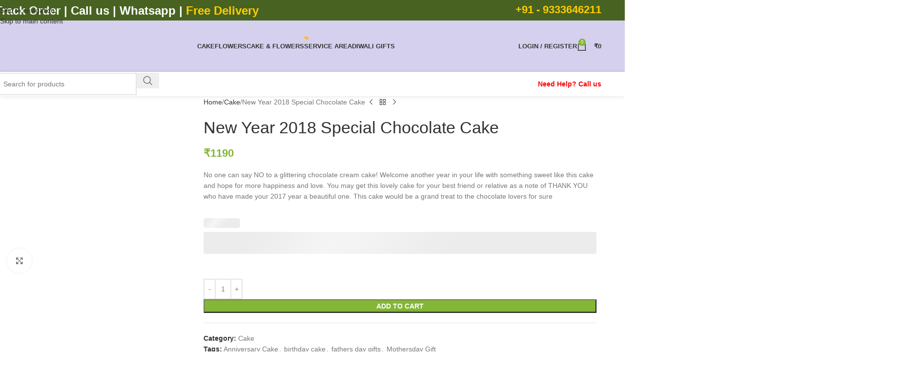

--- FILE ---
content_type: text/html; charset=UTF-8
request_url: https://www.asansolcakedelivery.com/product/new-year-2018-special-chocolate-cake/
body_size: 48404
content:
<!DOCTYPE html><html lang="en-US" prefix="og: https://ogp.me/ns#"><head><script data-no-optimize="1">var litespeed_docref=sessionStorage.getItem("litespeed_docref");litespeed_docref&&(Object.defineProperty(document,"referrer",{get:function(){return litespeed_docref}}),sessionStorage.removeItem("litespeed_docref"));</script> <meta charset="UTF-8"><link rel="profile" href="https://gmpg.org/xfn/11"><link rel="pingback" href="https://www.asansolcakedelivery.com/xmlrpc.php"> <script type="litespeed/javascript">window._wca=window._wca||[]</script> <title>New Year 2018 Special Chocolate Cake - Asansol Cake Delivery Shop</title><meta name="description" content="No one can say NO to a glittering chocolate cream cake! Welcome another year in your life with something sweet like this cake and hope for more happiness and love. You may get this lovely cake for your best friend or relative as a note of THANK YOU who have made your 2017 year a beautiful one. This cake would be a grand treat to the chocolate lovers for sure"/><meta name="robots" content="follow, noindex"/><meta property="og:locale" content="en_US" /><meta property="og:type" content="product" /><meta property="og:title" content="New Year 2018 Special Chocolate Cake - Asansol Cake Delivery Shop" /><meta property="og:description" content="No one can say NO to a glittering chocolate cream cake! Welcome another year in your life with something sweet like this cake and hope for more happiness and love. You may get this lovely cake for your best friend or relative as a note of THANK YOU who have made your 2017 year a beautiful one. This cake would be a grand treat to the chocolate lovers for sure" /><meta property="og:url" content="https://www.asansolcakedelivery.com/product/new-year-2018-special-chocolate-cake/" /><meta property="og:site_name" content="Asansol Cake" /><meta property="og:updated_time" content="2021-05-04T13:28:29+05:30" /><meta property="og:image" content="https://www.asansolcakedelivery.com/wp-content/uploads/2021/05/exotic-chocolate-cream-cake-half-kg_1.jpg" /><meta property="og:image:secure_url" content="https://www.asansolcakedelivery.com/wp-content/uploads/2021/05/exotic-chocolate-cream-cake-half-kg_1.jpg" /><meta property="og:image:width" content="428" /><meta property="og:image:height" content="428" /><meta property="og:image:alt" content="New Year 2018 Special Chocolate Cake" /><meta property="og:image:type" content="image/jpeg" /><meta property="product:price:amount" content="1190" /><meta property="product:price:currency" content="INR" /><meta property="product:availability" content="instock" /><meta name="twitter:card" content="summary_large_image" /><meta name="twitter:title" content="New Year 2018 Special Chocolate Cake - Asansol Cake Delivery Shop" /><meta name="twitter:description" content="No one can say NO to a glittering chocolate cream cake! Welcome another year in your life with something sweet like this cake and hope for more happiness and love. You may get this lovely cake for your best friend or relative as a note of THANK YOU who have made your 2017 year a beautiful one. This cake would be a grand treat to the chocolate lovers for sure" /><meta name="twitter:site" content="@https://x.com/asansolcake" /><meta name="twitter:creator" content="@https://x.com/asansolcake" /><meta name="twitter:image" content="https://www.asansolcakedelivery.com/wp-content/uploads/2021/05/exotic-chocolate-cream-cake-half-kg_1.jpg" /><meta name="twitter:label1" content="Price" /><meta name="twitter:data1" content="&#8377;1190" /><meta name="twitter:label2" content="Availability" /><meta name="twitter:data2" content="In stock" /> <script type="application/ld+json" class="rank-math-schema">{"@context":"https://schema.org","@graph":[{"@type":"Place","@id":"https://www.asansolcakedelivery.com/#place","address":{"@type":"PostalAddress","streetAddress":"S B Gorai Road","addressLocality":"Asansol","addressRegion":"West Bengal","postalCode":"713301","addressCountry":"India"}},{"@type":["Bakery","Organization"],"@id":"https://www.asansolcakedelivery.com/#organization","name":"Asansol Cake","url":"https://www.asansolcakedelivery.com","sameAs":["https://www.facebook.com/ASANSOL.INDIANBAKERY/","https://twitter.com/https://x.com/asansolcake"],"email":"indianbakeryatasansol@gmail.com","address":{"@type":"PostalAddress","streetAddress":"S B Gorai Road","addressLocality":"Asansol","addressRegion":"West Bengal","postalCode":"713301","addressCountry":"India"},"logo":{"@type":"ImageObject","@id":"https://www.asansolcakedelivery.com/#logo","url":"https://www.asansolcakedelivery.com/wp-content/uploads/2021/05/indian_logo_email.png","contentUrl":"https://www.asansolcakedelivery.com/wp-content/uploads/2021/05/indian_logo_email.png","caption":"Asansol Cake","inLanguage":"en-US","width":"160","height":"113"},"priceRange":"$$","openingHours":["Monday,Tuesday,Wednesday,Thursday,Friday,Saturday,Sunday 06:00-23:00"],"location":{"@id":"https://www.asansolcakedelivery.com/#place"},"image":{"@id":"https://www.asansolcakedelivery.com/#logo"},"telephone":"+918927012199"},{"@type":"WebSite","@id":"https://www.asansolcakedelivery.com/#website","url":"https://www.asansolcakedelivery.com","name":"Asansol Cake","alternateName":"Asansol Cake","publisher":{"@id":"https://www.asansolcakedelivery.com/#organization"},"inLanguage":"en-US"},{"@type":"ImageObject","@id":"https://www.asansolcakedelivery.com/wp-content/uploads/2021/05/exotic-chocolate-cream-cake-half-kg_1.jpg","url":"https://www.asansolcakedelivery.com/wp-content/uploads/2021/05/exotic-chocolate-cream-cake-half-kg_1.jpg","width":"428","height":"428","inLanguage":"en-US"},{"@type":"BreadcrumbList","@id":"https://www.asansolcakedelivery.com/product/new-year-2018-special-chocolate-cake/#breadcrumb","itemListElement":[{"@type":"ListItem","position":"1","item":{"@id":"https://www.asansolcakedelivery.com","name":"Home"}},{"@type":"ListItem","position":"2","item":{"@id":"https://www.asansolcakedelivery.com/product-category/cake/","name":"Cake"}},{"@type":"ListItem","position":"3","item":{"@id":"https://www.asansolcakedelivery.com/product/new-year-2018-special-chocolate-cake/","name":"New Year 2018 Special Chocolate Cake"}}]},{"@type":"ItemPage","@id":"https://www.asansolcakedelivery.com/product/new-year-2018-special-chocolate-cake/#webpage","url":"https://www.asansolcakedelivery.com/product/new-year-2018-special-chocolate-cake/","name":"New Year 2018 Special Chocolate Cake - Asansol Cake Delivery Shop","datePublished":"2021-05-04T13:28:14+05:30","dateModified":"2021-05-04T13:28:29+05:30","isPartOf":{"@id":"https://www.asansolcakedelivery.com/#website"},"primaryImageOfPage":{"@id":"https://www.asansolcakedelivery.com/wp-content/uploads/2021/05/exotic-chocolate-cream-cake-half-kg_1.jpg"},"inLanguage":"en-US","breadcrumb":{"@id":"https://www.asansolcakedelivery.com/product/new-year-2018-special-chocolate-cake/#breadcrumb"}},{"@type":"Product","name":"New Year 2018 Special Chocolate Cake - Asansol Cake Delivery Shop","description":"No one can say NO to a glittering chocolate cream cake! Welcome another year in your life with something sweet like this cake and hope for more happiness and love. You may get this lovely cake for your best friend or relative as a note of THANK YOU who have made your 2017 year a beautiful one. This cake would be a grand treat to the chocolate lovers for sure","category":"Cake","mainEntityOfPage":{"@id":"https://www.asansolcakedelivery.com/product/new-year-2018-special-chocolate-cake/#webpage"},"image":[{"@type":"ImageObject","url":"https://www.asansolcakedelivery.com/wp-content/uploads/2021/05/exotic-chocolate-cream-cake-half-kg_1.jpg","height":"428","width":"428"},{"@type":"ImageObject","url":"https://www.asansolcakedelivery.com/wp-content/uploads/2021/05/exotic-chocolate-cream-cake-half-kg_1.jpg","height":"428","width":"428"}],"offers":{"@type":"Offer","price":"1190","priceCurrency":"INR","priceValidUntil":"2027-12-31","availability":"https://schema.org/InStock","itemCondition":"NewCondition","url":"https://www.asansolcakedelivery.com/product/new-year-2018-special-chocolate-cake/","seller":{"@type":"Organization","@id":"https://www.asansolcakedelivery.com/","name":"Asansol Cake","url":"https://www.asansolcakedelivery.com","logo":"https://www.asansolcakedelivery.com/wp-content/uploads/2021/05/indian_logo_email.png"}},"@id":"https://www.asansolcakedelivery.com/product/new-year-2018-special-chocolate-cake/#richSnippet"}]}</script> <link rel='dns-prefetch' href='//stats.wp.com' /><link rel='dns-prefetch' href='//www.googletagmanager.com' /><link rel='dns-prefetch' href='//fonts.googleapis.com' /><link rel='preconnect' href='//c0.wp.com' /><link rel="alternate" type="application/rss+xml" title="Asansol Cake Delivery Shop &raquo; Feed" href="https://www.asansolcakedelivery.com/feed/" /><link rel="alternate" type="application/rss+xml" title="Asansol Cake Delivery Shop &raquo; Comments Feed" href="https://www.asansolcakedelivery.com/comments/feed/" /><link rel="alternate" title="oEmbed (JSON)" type="application/json+oembed" href="https://www.asansolcakedelivery.com/wp-json/oembed/1.0/embed?url=https%3A%2F%2Fwww.asansolcakedelivery.com%2Fproduct%2Fnew-year-2018-special-chocolate-cake%2F" /><link rel="alternate" title="oEmbed (XML)" type="text/xml+oembed" href="https://www.asansolcakedelivery.com/wp-json/oembed/1.0/embed?url=https%3A%2F%2Fwww.asansolcakedelivery.com%2Fproduct%2Fnew-year-2018-special-chocolate-cake%2F&#038;format=xml" /><style>.lazyload,
			.lazyloading {
				max-width: 100%;
			}</style>
<style id='wp-img-auto-sizes-contain-inline-css' type='text/css'>img:is([sizes=auto i],[sizes^="auto," i]){contain-intrinsic-size:3000px 1500px}
/*# sourceURL=wp-img-auto-sizes-contain-inline-css */</style><link data-optimized="2" rel="stylesheet" href="https://www.asansolcakedelivery.com/wp-content/litespeed/css/932eac4d99ee24e1474b6974fcfe21ef.css?ver=50033" /><link rel='stylesheet' id='wp-block-library-css' href='https://c0.wp.com/c/6.9/wp-includes/css/dist/block-library/style.min.css' type='text/css' media='all' /><style id='safe-svg-svg-icon-style-inline-css' type='text/css'>.safe-svg-cover{text-align:center}.safe-svg-cover .safe-svg-inside{display:inline-block;max-width:100%}.safe-svg-cover svg{fill:currentColor;height:100%;max-height:100%;max-width:100%;width:100%}

/*# sourceURL=https://www.asansolcakedelivery.com/wp-content/plugins/safe-svg/dist/safe-svg-block-frontend.css */</style><link rel='stylesheet' id='mediaelement-css' href='https://c0.wp.com/c/6.9/wp-includes/js/mediaelement/mediaelementplayer-legacy.min.css' type='text/css' media='all' /><link rel='stylesheet' id='wp-mediaelement-css' href='https://c0.wp.com/c/6.9/wp-includes/js/mediaelement/wp-mediaelement.min.css' type='text/css' media='all' /><style id='jetpack-sharing-buttons-style-inline-css' type='text/css'>.jetpack-sharing-buttons__services-list{display:flex;flex-direction:row;flex-wrap:wrap;gap:0;list-style-type:none;margin:5px;padding:0}.jetpack-sharing-buttons__services-list.has-small-icon-size{font-size:12px}.jetpack-sharing-buttons__services-list.has-normal-icon-size{font-size:16px}.jetpack-sharing-buttons__services-list.has-large-icon-size{font-size:24px}.jetpack-sharing-buttons__services-list.has-huge-icon-size{font-size:36px}@media print{.jetpack-sharing-buttons__services-list{display:none!important}}.editor-styles-wrapper .wp-block-jetpack-sharing-buttons{gap:0;padding-inline-start:0}ul.jetpack-sharing-buttons__services-list.has-background{padding:1.25em 2.375em}
/*# sourceURL=https://www.asansolcakedelivery.com/wp-content/plugins/jetpack/_inc/blocks/sharing-buttons/view.css */</style><style id='global-styles-inline-css' type='text/css'>:root{--wp--preset--aspect-ratio--square: 1;--wp--preset--aspect-ratio--4-3: 4/3;--wp--preset--aspect-ratio--3-4: 3/4;--wp--preset--aspect-ratio--3-2: 3/2;--wp--preset--aspect-ratio--2-3: 2/3;--wp--preset--aspect-ratio--16-9: 16/9;--wp--preset--aspect-ratio--9-16: 9/16;--wp--preset--color--black: #000000;--wp--preset--color--cyan-bluish-gray: #abb8c3;--wp--preset--color--white: #ffffff;--wp--preset--color--pale-pink: #f78da7;--wp--preset--color--vivid-red: #cf2e2e;--wp--preset--color--luminous-vivid-orange: #ff6900;--wp--preset--color--luminous-vivid-amber: #fcb900;--wp--preset--color--light-green-cyan: #7bdcb5;--wp--preset--color--vivid-green-cyan: #00d084;--wp--preset--color--pale-cyan-blue: #8ed1fc;--wp--preset--color--vivid-cyan-blue: #0693e3;--wp--preset--color--vivid-purple: #9b51e0;--wp--preset--gradient--vivid-cyan-blue-to-vivid-purple: linear-gradient(135deg,rgb(6,147,227) 0%,rgb(155,81,224) 100%);--wp--preset--gradient--light-green-cyan-to-vivid-green-cyan: linear-gradient(135deg,rgb(122,220,180) 0%,rgb(0,208,130) 100%);--wp--preset--gradient--luminous-vivid-amber-to-luminous-vivid-orange: linear-gradient(135deg,rgb(252,185,0) 0%,rgb(255,105,0) 100%);--wp--preset--gradient--luminous-vivid-orange-to-vivid-red: linear-gradient(135deg,rgb(255,105,0) 0%,rgb(207,46,46) 100%);--wp--preset--gradient--very-light-gray-to-cyan-bluish-gray: linear-gradient(135deg,rgb(238,238,238) 0%,rgb(169,184,195) 100%);--wp--preset--gradient--cool-to-warm-spectrum: linear-gradient(135deg,rgb(74,234,220) 0%,rgb(151,120,209) 20%,rgb(207,42,186) 40%,rgb(238,44,130) 60%,rgb(251,105,98) 80%,rgb(254,248,76) 100%);--wp--preset--gradient--blush-light-purple: linear-gradient(135deg,rgb(255,206,236) 0%,rgb(152,150,240) 100%);--wp--preset--gradient--blush-bordeaux: linear-gradient(135deg,rgb(254,205,165) 0%,rgb(254,45,45) 50%,rgb(107,0,62) 100%);--wp--preset--gradient--luminous-dusk: linear-gradient(135deg,rgb(255,203,112) 0%,rgb(199,81,192) 50%,rgb(65,88,208) 100%);--wp--preset--gradient--pale-ocean: linear-gradient(135deg,rgb(255,245,203) 0%,rgb(182,227,212) 50%,rgb(51,167,181) 100%);--wp--preset--gradient--electric-grass: linear-gradient(135deg,rgb(202,248,128) 0%,rgb(113,206,126) 100%);--wp--preset--gradient--midnight: linear-gradient(135deg,rgb(2,3,129) 0%,rgb(40,116,252) 100%);--wp--preset--font-size--small: 13px;--wp--preset--font-size--medium: 20px;--wp--preset--font-size--large: 36px;--wp--preset--font-size--x-large: 42px;--wp--preset--spacing--20: 0.44rem;--wp--preset--spacing--30: 0.67rem;--wp--preset--spacing--40: 1rem;--wp--preset--spacing--50: 1.5rem;--wp--preset--spacing--60: 2.25rem;--wp--preset--spacing--70: 3.38rem;--wp--preset--spacing--80: 5.06rem;--wp--preset--shadow--natural: 6px 6px 9px rgba(0, 0, 0, 0.2);--wp--preset--shadow--deep: 12px 12px 50px rgba(0, 0, 0, 0.4);--wp--preset--shadow--sharp: 6px 6px 0px rgba(0, 0, 0, 0.2);--wp--preset--shadow--outlined: 6px 6px 0px -3px rgb(255, 255, 255), 6px 6px rgb(0, 0, 0);--wp--preset--shadow--crisp: 6px 6px 0px rgb(0, 0, 0);}:where(body) { margin: 0; }.wp-site-blocks > .alignleft { float: left; margin-right: 2em; }.wp-site-blocks > .alignright { float: right; margin-left: 2em; }.wp-site-blocks > .aligncenter { justify-content: center; margin-left: auto; margin-right: auto; }:where(.is-layout-flex){gap: 0.5em;}:where(.is-layout-grid){gap: 0.5em;}.is-layout-flow > .alignleft{float: left;margin-inline-start: 0;margin-inline-end: 2em;}.is-layout-flow > .alignright{float: right;margin-inline-start: 2em;margin-inline-end: 0;}.is-layout-flow > .aligncenter{margin-left: auto !important;margin-right: auto !important;}.is-layout-constrained > .alignleft{float: left;margin-inline-start: 0;margin-inline-end: 2em;}.is-layout-constrained > .alignright{float: right;margin-inline-start: 2em;margin-inline-end: 0;}.is-layout-constrained > .aligncenter{margin-left: auto !important;margin-right: auto !important;}.is-layout-constrained > :where(:not(.alignleft):not(.alignright):not(.alignfull)){margin-left: auto !important;margin-right: auto !important;}body .is-layout-flex{display: flex;}.is-layout-flex{flex-wrap: wrap;align-items: center;}.is-layout-flex > :is(*, div){margin: 0;}body .is-layout-grid{display: grid;}.is-layout-grid > :is(*, div){margin: 0;}body{padding-top: 0px;padding-right: 0px;padding-bottom: 0px;padding-left: 0px;}a:where(:not(.wp-element-button)){text-decoration: none;}:root :where(.wp-element-button, .wp-block-button__link){background-color: #32373c;border-width: 0;color: #fff;font-family: inherit;font-size: inherit;font-style: inherit;font-weight: inherit;letter-spacing: inherit;line-height: inherit;padding-top: calc(0.667em + 2px);padding-right: calc(1.333em + 2px);padding-bottom: calc(0.667em + 2px);padding-left: calc(1.333em + 2px);text-decoration: none;text-transform: inherit;}.has-black-color{color: var(--wp--preset--color--black) !important;}.has-cyan-bluish-gray-color{color: var(--wp--preset--color--cyan-bluish-gray) !important;}.has-white-color{color: var(--wp--preset--color--white) !important;}.has-pale-pink-color{color: var(--wp--preset--color--pale-pink) !important;}.has-vivid-red-color{color: var(--wp--preset--color--vivid-red) !important;}.has-luminous-vivid-orange-color{color: var(--wp--preset--color--luminous-vivid-orange) !important;}.has-luminous-vivid-amber-color{color: var(--wp--preset--color--luminous-vivid-amber) !important;}.has-light-green-cyan-color{color: var(--wp--preset--color--light-green-cyan) !important;}.has-vivid-green-cyan-color{color: var(--wp--preset--color--vivid-green-cyan) !important;}.has-pale-cyan-blue-color{color: var(--wp--preset--color--pale-cyan-blue) !important;}.has-vivid-cyan-blue-color{color: var(--wp--preset--color--vivid-cyan-blue) !important;}.has-vivid-purple-color{color: var(--wp--preset--color--vivid-purple) !important;}.has-black-background-color{background-color: var(--wp--preset--color--black) !important;}.has-cyan-bluish-gray-background-color{background-color: var(--wp--preset--color--cyan-bluish-gray) !important;}.has-white-background-color{background-color: var(--wp--preset--color--white) !important;}.has-pale-pink-background-color{background-color: var(--wp--preset--color--pale-pink) !important;}.has-vivid-red-background-color{background-color: var(--wp--preset--color--vivid-red) !important;}.has-luminous-vivid-orange-background-color{background-color: var(--wp--preset--color--luminous-vivid-orange) !important;}.has-luminous-vivid-amber-background-color{background-color: var(--wp--preset--color--luminous-vivid-amber) !important;}.has-light-green-cyan-background-color{background-color: var(--wp--preset--color--light-green-cyan) !important;}.has-vivid-green-cyan-background-color{background-color: var(--wp--preset--color--vivid-green-cyan) !important;}.has-pale-cyan-blue-background-color{background-color: var(--wp--preset--color--pale-cyan-blue) !important;}.has-vivid-cyan-blue-background-color{background-color: var(--wp--preset--color--vivid-cyan-blue) !important;}.has-vivid-purple-background-color{background-color: var(--wp--preset--color--vivid-purple) !important;}.has-black-border-color{border-color: var(--wp--preset--color--black) !important;}.has-cyan-bluish-gray-border-color{border-color: var(--wp--preset--color--cyan-bluish-gray) !important;}.has-white-border-color{border-color: var(--wp--preset--color--white) !important;}.has-pale-pink-border-color{border-color: var(--wp--preset--color--pale-pink) !important;}.has-vivid-red-border-color{border-color: var(--wp--preset--color--vivid-red) !important;}.has-luminous-vivid-orange-border-color{border-color: var(--wp--preset--color--luminous-vivid-orange) !important;}.has-luminous-vivid-amber-border-color{border-color: var(--wp--preset--color--luminous-vivid-amber) !important;}.has-light-green-cyan-border-color{border-color: var(--wp--preset--color--light-green-cyan) !important;}.has-vivid-green-cyan-border-color{border-color: var(--wp--preset--color--vivid-green-cyan) !important;}.has-pale-cyan-blue-border-color{border-color: var(--wp--preset--color--pale-cyan-blue) !important;}.has-vivid-cyan-blue-border-color{border-color: var(--wp--preset--color--vivid-cyan-blue) !important;}.has-vivid-purple-border-color{border-color: var(--wp--preset--color--vivid-purple) !important;}.has-vivid-cyan-blue-to-vivid-purple-gradient-background{background: var(--wp--preset--gradient--vivid-cyan-blue-to-vivid-purple) !important;}.has-light-green-cyan-to-vivid-green-cyan-gradient-background{background: var(--wp--preset--gradient--light-green-cyan-to-vivid-green-cyan) !important;}.has-luminous-vivid-amber-to-luminous-vivid-orange-gradient-background{background: var(--wp--preset--gradient--luminous-vivid-amber-to-luminous-vivid-orange) !important;}.has-luminous-vivid-orange-to-vivid-red-gradient-background{background: var(--wp--preset--gradient--luminous-vivid-orange-to-vivid-red) !important;}.has-very-light-gray-to-cyan-bluish-gray-gradient-background{background: var(--wp--preset--gradient--very-light-gray-to-cyan-bluish-gray) !important;}.has-cool-to-warm-spectrum-gradient-background{background: var(--wp--preset--gradient--cool-to-warm-spectrum) !important;}.has-blush-light-purple-gradient-background{background: var(--wp--preset--gradient--blush-light-purple) !important;}.has-blush-bordeaux-gradient-background{background: var(--wp--preset--gradient--blush-bordeaux) !important;}.has-luminous-dusk-gradient-background{background: var(--wp--preset--gradient--luminous-dusk) !important;}.has-pale-ocean-gradient-background{background: var(--wp--preset--gradient--pale-ocean) !important;}.has-electric-grass-gradient-background{background: var(--wp--preset--gradient--electric-grass) !important;}.has-midnight-gradient-background{background: var(--wp--preset--gradient--midnight) !important;}.has-small-font-size{font-size: var(--wp--preset--font-size--small) !important;}.has-medium-font-size{font-size: var(--wp--preset--font-size--medium) !important;}.has-large-font-size{font-size: var(--wp--preset--font-size--large) !important;}.has-x-large-font-size{font-size: var(--wp--preset--font-size--x-large) !important;}
:where(.wp-block-post-template.is-layout-flex){gap: 1.25em;}:where(.wp-block-post-template.is-layout-grid){gap: 1.25em;}
:where(.wp-block-term-template.is-layout-flex){gap: 1.25em;}:where(.wp-block-term-template.is-layout-grid){gap: 1.25em;}
:where(.wp-block-columns.is-layout-flex){gap: 2em;}:where(.wp-block-columns.is-layout-grid){gap: 2em;}
:root :where(.wp-block-pullquote){font-size: 1.5em;line-height: 1.6;}
/*# sourceURL=global-styles-inline-css */</style><style id='woocommerce-inline-inline-css' type='text/css'>.woocommerce form .form-row .required { visibility: visible; }
/*# sourceURL=woocommerce-inline-inline-css */</style> <script type="litespeed/javascript" data-src="https://c0.wp.com/c/6.9/wp-includes/js/jquery/jquery.min.js" id="jquery-core-js"></script> <script type="litespeed/javascript" data-src="https://c0.wp.com/c/6.9/wp-includes/js/jquery/jquery-migrate.min.js" id="jquery-migrate-js"></script> <script type="text/javascript" src="https://c0.wp.com/p/woocommerce/10.4.3/assets/js/jquery-blockui/jquery.blockUI.min.js" id="wc-jquery-blockui-js" defer="defer" data-wp-strategy="defer"></script> <script id="wc-add-to-cart-js-extra" type="litespeed/javascript">var wc_add_to_cart_params={"ajax_url":"/wp-admin/admin-ajax.php","wc_ajax_url":"/?wc-ajax=%%endpoint%%","i18n_view_cart":"View cart","cart_url":"https://www.asansolcakedelivery.com/cart/","is_cart":"","cart_redirect_after_add":"yes"}</script> <script type="text/javascript" src="https://c0.wp.com/p/woocommerce/10.4.3/assets/js/frontend/add-to-cart.min.js" id="wc-add-to-cart-js" defer="defer" data-wp-strategy="defer"></script> <script type="text/javascript" src="https://c0.wp.com/p/woocommerce/10.4.3/assets/js/zoom/jquery.zoom.min.js" id="wc-zoom-js" defer="defer" data-wp-strategy="defer"></script> <script id="wc-single-product-js-extra" type="litespeed/javascript">var wc_single_product_params={"i18n_required_rating_text":"Please select a rating","i18n_rating_options":["1 of 5 stars","2 of 5 stars","3 of 5 stars","4 of 5 stars","5 of 5 stars"],"i18n_product_gallery_trigger_text":"View full-screen image gallery","review_rating_required":"yes","flexslider":{"rtl":!1,"animation":"slide","smoothHeight":!0,"directionNav":!1,"controlNav":"thumbnails","slideshow":!1,"animationSpeed":500,"animationLoop":!1,"allowOneSlide":!1},"zoom_enabled":"","zoom_options":[],"photoswipe_enabled":"","photoswipe_options":{"shareEl":!1,"closeOnScroll":!1,"history":!1,"hideAnimationDuration":0,"showAnimationDuration":0},"flexslider_enabled":""}</script> <script type="text/javascript" src="https://c0.wp.com/p/woocommerce/10.4.3/assets/js/frontend/single-product.min.js" id="wc-single-product-js" defer="defer" data-wp-strategy="defer"></script> <script type="text/javascript" src="https://c0.wp.com/p/woocommerce/10.4.3/assets/js/js-cookie/js.cookie.min.js" id="wc-js-cookie-js" defer="defer" data-wp-strategy="defer"></script> <script id="woocommerce-js-extra" type="litespeed/javascript">var woocommerce_params={"ajax_url":"/wp-admin/admin-ajax.php","wc_ajax_url":"/?wc-ajax=%%endpoint%%","i18n_password_show":"Show password","i18n_password_hide":"Hide password"}</script> <script type="text/javascript" src="https://c0.wp.com/p/woocommerce/10.4.3/assets/js/frontend/woocommerce.min.js" id="woocommerce-js" defer="defer" data-wp-strategy="defer"></script> <script type="text/javascript" src="https://stats.wp.com/s-202604.js" id="woocommerce-analytics-js" defer="defer" data-wp-strategy="defer"></script> 
 <script type="litespeed/javascript" data-src="https://www.googletagmanager.com/gtag/js?id=GT-573W7FZK" id="google_gtagjs-js"></script> <script id="google_gtagjs-js-after" type="litespeed/javascript">window.dataLayer=window.dataLayer||[];function gtag(){dataLayer.push(arguments)}
gtag("set","linker",{"domains":["www.asansolcakedelivery.com"]});gtag("js",new Date());gtag("set","developer_id.dZTNiMT",!0);gtag("config","GT-573W7FZK")</script> <script type="text/javascript" src="https://c0.wp.com/p/woocommerce/10.4.3/assets/js/select2/select2.full.min.js" id="wc-select2-js" defer="defer" data-wp-strategy="defer"></script> <link rel="https://api.w.org/" href="https://www.asansolcakedelivery.com/wp-json/" /><link rel="alternate" title="JSON" type="application/json" href="https://www.asansolcakedelivery.com/wp-json/wp/v2/product/1840" /><link rel="EditURI" type="application/rsd+xml" title="RSD" href="https://www.asansolcakedelivery.com/xmlrpc.php?rsd" /><meta name="generator" content="WordPress 6.9" /><link rel='shortlink' href='https://www.asansolcakedelivery.com/?p=1840' /><meta name="generator" content="Site Kit by Google 1.168.0" /><style>img#wpstats{display:none}</style> <script type="litespeed/javascript">document.documentElement.className=document.documentElement.className.replace('no-js','js')</script> <style>.no-js img.lazyload {
				display: none;
			}

			figure.wp-block-image img.lazyloading {
				min-width: 150px;
			}

			.lazyload,
			.lazyloading {
				--smush-placeholder-width: 100px;
				--smush-placeholder-aspect-ratio: 1/1;
				width: var(--smush-image-width, var(--smush-placeholder-width)) !important;
				aspect-ratio: var(--smush-image-aspect-ratio, var(--smush-placeholder-aspect-ratio)) !important;
			}

						.lazyload, .lazyloading {
				opacity: 0;
			}

			.lazyloaded {
				opacity: 1;
				transition: opacity 400ms;
				transition-delay: 0ms;
			}</style><meta name="viewport" content="width=device-width, initial-scale=1.0, maximum-scale=1.0, user-scalable=no">
<noscript><style>.woocommerce-product-gallery{ opacity: 1 !important; }</style></noscript><meta name="generator" content="Elementor 3.34.0; features: additional_custom_breakpoints; settings: css_print_method-external, google_font-enabled, font_display-auto"><style>.e-con.e-parent:nth-of-type(n+4):not(.e-lazyloaded):not(.e-no-lazyload),
				.e-con.e-parent:nth-of-type(n+4):not(.e-lazyloaded):not(.e-no-lazyload) * {
					background-image: none !important;
				}
				@media screen and (max-height: 1024px) {
					.e-con.e-parent:nth-of-type(n+3):not(.e-lazyloaded):not(.e-no-lazyload),
					.e-con.e-parent:nth-of-type(n+3):not(.e-lazyloaded):not(.e-no-lazyload) * {
						background-image: none !important;
					}
				}
				@media screen and (max-height: 640px) {
					.e-con.e-parent:nth-of-type(n+2):not(.e-lazyloaded):not(.e-no-lazyload),
					.e-con.e-parent:nth-of-type(n+2):not(.e-lazyloaded):not(.e-no-lazyload) * {
						background-image: none !important;
					}
				}</style> <script type="litespeed/javascript">(function(w,d,s,l,i){w[l]=w[l]||[];w[l].push({'gtm.start':new Date().getTime(),event:'gtm.js'});var f=d.getElementsByTagName(s)[0],j=d.createElement(s),dl=l!='dataLayer'?'&l='+l:'';j.async=!0;j.src='https://www.googletagmanager.com/gtm.js?id='+i+dl;f.parentNode.insertBefore(j,f)})(window,document,'script','dataLayer','GTM-MGFR9HG')</script> <meta name="generator" content="Powered by Slider Revolution 6.7.35 - responsive, Mobile-Friendly Slider Plugin for WordPress with comfortable drag and drop interface." /><style>:root{  --wcpaSectionTitleSize:14px;   --wcpaLabelSize:14px;   --wcpaDescSize:13px;   --wcpaErrorSize:13px;   --wcpaLabelWeight:normal;   --wcpaDescWeight:normal;   --wcpaBorderWidth:1px;   --wcpaBorderRadius:6px;   --wcpaInputHeight:45px;   --wcpaCheckLabelSize:14px;   --wcpaCheckBorderWidth:1px;   --wcpaCheckWidth:20px;   --wcpaCheckHeight:20px;   --wcpaCheckBorderRadius:4px;   --wcpaCheckButtonRadius:5px;   --wcpaCheckButtonBorder:2px; }:root{  --wcpaButtonColor:#3340d3;   --wcpaLabelColor:#424242;   --wcpaDescColor:#797979;   --wcpaBorderColor:#c6d0e9;   --wcpaBorderColorFocus:#3561f3;   --wcpaInputBgColor:#FFFFFF;   --wcpaInputColor:#5d5d5d;   --wcpaCheckLabelColor:#4a4a4a;   --wcpaCheckBgColor:#3340d3;   --wcpaCheckBorderColor:#B9CBE3;   --wcpaCheckTickColor:#ffffff;   --wcpaRadioBgColor:#3340d3;   --wcpaRadioBorderColor:#B9CBE3;   --wcpaRadioTickColor:#ffffff;   --wcpaButtonTextColor:#ffffff;   --wcpaErrorColor:#F55050; }:root{}</style><link rel="icon" href="https://www.asansolcakedelivery.com/wp-content/uploads/2021/05/indian_logo_email-100x100.png" sizes="32x32" /><link rel="icon" href="https://www.asansolcakedelivery.com/wp-content/uploads/2021/05/indian_logo_email.png" sizes="192x192" /><link rel="apple-touch-icon" href="https://www.asansolcakedelivery.com/wp-content/uploads/2021/05/indian_logo_email.png" /><meta name="msapplication-TileImage" content="https://www.asansolcakedelivery.com/wp-content/uploads/2021/05/indian_logo_email.png" /> <script data-jetpack-boost="ignore" type="litespeed/javascript">function setREVStartSize(e){window.RSIW=window.RSIW===undefined?window.innerWidth:window.RSIW;window.RSIH=window.RSIH===undefined?window.innerHeight:window.RSIH;try{var pw=document.getElementById(e.c).parentNode.offsetWidth,newh;pw=pw===0||isNaN(pw)||(e.l=="fullwidth"||e.layout=="fullwidth")?window.RSIW:pw;e.tabw=e.tabw===undefined?0:parseInt(e.tabw);e.thumbw=e.thumbw===undefined?0:parseInt(e.thumbw);e.tabh=e.tabh===undefined?0:parseInt(e.tabh);e.thumbh=e.thumbh===undefined?0:parseInt(e.thumbh);e.tabhide=e.tabhide===undefined?0:parseInt(e.tabhide);e.thumbhide=e.thumbhide===undefined?0:parseInt(e.thumbhide);e.mh=e.mh===undefined||e.mh==""||e.mh==="auto"?0:parseInt(e.mh,0);if(e.layout==="fullscreen"||e.l==="fullscreen")
newh=Math.max(e.mh,window.RSIH);else{e.gw=Array.isArray(e.gw)?e.gw:[e.gw];for(var i in e.rl)if(e.gw[i]===undefined||e.gw[i]===0)e.gw[i]=e.gw[i-1];e.gh=e.el===undefined||e.el===""||(Array.isArray(e.el)&&e.el.length==0)?e.gh:e.el;e.gh=Array.isArray(e.gh)?e.gh:[e.gh];for(var i in e.rl)if(e.gh[i]===undefined||e.gh[i]===0)e.gh[i]=e.gh[i-1];var nl=new Array(e.rl.length),ix=0,sl;e.tabw=e.tabhide>=pw?0:e.tabw;e.thumbw=e.thumbhide>=pw?0:e.thumbw;e.tabh=e.tabhide>=pw?0:e.tabh;e.thumbh=e.thumbhide>=pw?0:e.thumbh;for(var i in e.rl)nl[i]=e.rl[i]<window.RSIW?0:e.rl[i];sl=nl[0];for(var i in nl)if(sl>nl[i]&&nl[i]>0){sl=nl[i];ix=i}
var m=pw>(e.gw[ix]+e.tabw+e.thumbw)?1:(pw-(e.tabw+e.thumbw))/(e.gw[ix]);newh=(e.gh[ix]*m)+(e.tabh+e.thumbh)}
var el=document.getElementById(e.c);if(el!==null&&el)el.style.height=newh+"px";el=document.getElementById(e.c+"_wrapper");if(el!==null&&el){el.style.height=newh+"px";el.style.display="block"}}catch(e){console.log("Failure at Presize of Slider:"+e)}}</script> <style></style><style id="wd-style-default_header-css" data-type="wd-style-default_header">:root{
	--wd-top-bar-h: 42px;
	--wd-top-bar-sm-h: 40px;
	--wd-top-bar-sticky-h: 40px;
	--wd-top-bar-brd-w: .00001px;

	--wd-header-general-h: 104px;
	--wd-header-general-sm-h: 60px;
	--wd-header-general-sticky-h: 60px;
	--wd-header-general-brd-w: 1px;

	--wd-header-bottom-h: 50px;
	--wd-header-bottom-sm-h: 50px;
	--wd-header-bottom-sticky-h: 50px;
	--wd-header-bottom-brd-w: .00001px;

	--wd-header-clone-h: .00001px;

	--wd-header-brd-w: calc(var(--wd-top-bar-brd-w) + var(--wd-header-general-brd-w) + var(--wd-header-bottom-brd-w));
	--wd-header-h: calc(var(--wd-top-bar-h) + var(--wd-header-general-h) + var(--wd-header-bottom-h) + var(--wd-header-brd-w));
	--wd-header-sticky-h: calc(var(--wd-top-bar-sticky-h) + var(--wd-header-general-sticky-h) + var(--wd-header-bottom-sticky-h) + var(--wd-header-clone-h) + var(--wd-header-brd-w));
	--wd-header-sm-h: calc(var(--wd-top-bar-sm-h) + var(--wd-header-general-sm-h) + var(--wd-header-bottom-sm-h) + var(--wd-header-brd-w));
}

.whb-top-bar .wd-dropdown {
	margin-top: 0px;
}

.whb-top-bar .wd-dropdown:after {
	height: 11px;
}

.whb-sticked .whb-top-bar .wd-dropdown:not(.sub-sub-menu) {
	margin-top: -1px;
}

.whb-sticked .whb-top-bar .wd-dropdown:not(.sub-sub-menu):after {
	height: 10px;
}

.whb-sticked .whb-general-header .wd-dropdown:not(.sub-sub-menu) {
	margin-top: 9px;
}

.whb-sticked .whb-general-header .wd-dropdown:not(.sub-sub-menu):after {
	height: 20px;
}


:root:has(.whb-general-header.whb-border-boxed) {
	--wd-header-general-brd-w: .00001px;
}

@media (max-width: 1024px) {
:root:has(.whb-general-header.whb-hidden-mobile) {
	--wd-header-general-brd-w: .00001px;
}
}


.whb-header-bottom .wd-dropdown {
	margin-top: 4px;
}

.whb-header-bottom .wd-dropdown:after {
	height: 15px;
}

.whb-sticked .whb-header-bottom .wd-dropdown:not(.sub-sub-menu) {
	margin-top: 4px;
}

.whb-sticked .whb-header-bottom .wd-dropdown:not(.sub-sub-menu):after {
	height: 15px;
}


		
.whb-top-bar {
	background-color: rgba(72, 99, 33, 1);
}

.whb-general-header {
	background-color: rgba(213, 208, 237, 1);border-color: rgba(129, 129, 129, 0.2);border-bottom-width: 1px;border-bottom-style: solid;
}

.whb-s3gja3bwskqaqhq55c4z form.searchform {
	--wd-form-height: 46px;
}</style><style id="wd-style-theme_settings_default-css" data-type="wd-style-theme_settings_default">@font-face {
	font-weight: normal;
	font-style: normal;
	font-family: "woodmart-font";
	src: url("//www.asansolcakedelivery.com/wp-content/themes/woodmart/fonts/woodmart-font-1-400.woff2?v=8.3.8") format("woff2");
}

@font-face {
	font-family: "star";
	font-weight: 400;
	font-style: normal;
	src: url("//www.asansolcakedelivery.com/wp-content/plugins/woocommerce/assets/fonts/star.eot?#iefix") format("embedded-opentype"), url("//www.asansolcakedelivery.com/wp-content/plugins/woocommerce/assets/fonts/star.woff") format("woff"), url("//www.asansolcakedelivery.com/wp-content/plugins/woocommerce/assets/fonts/star.ttf") format("truetype"), url("//www.asansolcakedelivery.com/wp-content/plugins/woocommerce/assets/fonts/star.svg#star") format("svg");
}

@font-face {
	font-family: "WooCommerce";
	font-weight: 400;
	font-style: normal;
	src: url("//www.asansolcakedelivery.com/wp-content/plugins/woocommerce/assets/fonts/WooCommerce.eot?#iefix") format("embedded-opentype"), url("//www.asansolcakedelivery.com/wp-content/plugins/woocommerce/assets/fonts/WooCommerce.woff") format("woff"), url("//www.asansolcakedelivery.com/wp-content/plugins/woocommerce/assets/fonts/WooCommerce.ttf") format("truetype"), url("//www.asansolcakedelivery.com/wp-content/plugins/woocommerce/assets/fonts/WooCommerce.svg#WooCommerce") format("svg");
}

:root {
	--wd-text-font: "Lato", Arial, Helvetica, sans-serif;
	--wd-text-font-weight: 400;
	--wd-text-color: #777777;
	--wd-text-font-size: 14px;
	--wd-title-font: "Poppins", Arial, Helvetica, sans-serif;
	--wd-title-font-weight: 600;
	--wd-title-color: #242424;
	--wd-entities-title-font: "Poppins", Arial, Helvetica, sans-serif;
	--wd-entities-title-font-weight: 500;
	--wd-entities-title-color: #333333;
	--wd-entities-title-color-hover: rgb(51 51 51 / 65%);
	--wd-alternative-font: "Lato", Arial, Helvetica, sans-serif;
	--wd-widget-title-font: "Poppins", Arial, Helvetica, sans-serif;
	--wd-widget-title-font-weight: 600;
	--wd-widget-title-transform: uppercase;
	--wd-widget-title-color: #333;
	--wd-widget-title-font-size: 16px;
	--wd-header-el-font: "Lato", Arial, Helvetica, sans-serif;
	--wd-header-el-font-weight: 700;
	--wd-header-el-transform: uppercase;
	--wd-header-el-font-size: 13px;
	--wd-otl-style: dotted;
	--wd-otl-width: 2px;
	--wd-primary-color: #83b735;
	--wd-alternative-color: #fbbc34;
	--btn-default-bgcolor: #f7f7f7;
	--btn-default-bgcolor-hover: #efefef;
	--btn-accented-bgcolor: #83b735;
	--btn-accented-bgcolor-hover: #6ca300;
	--wd-form-brd-width: 2px;
	--notices-success-bg: #459647;
	--notices-success-color: #fff;
	--notices-warning-bg: #E0B252;
	--notices-warning-color: #fff;
	--wd-link-color: #333333;
	--wd-link-color-hover: #242424;
	--wd-sticky-btn-height: 95px;
}
.wd-age-verify-wrap {
	--wd-popup-width: 500px;
}
.wd-popup.wd-promo-popup {
	background-color: rgb(129,215,66);
	background-image: none;
	background-repeat: no-repeat;
	background-size: contain;
	background-position: left center;
}
.wd-promo-popup-wrap {
	--wd-popup-width: 800px;
}
:is(.woodmart-woocommerce-layered-nav, .wd-product-category-filter) .wd-scroll-content {
	max-height: 280px;
}
.wd-page-title .wd-page-title-bg img {
	object-fit: cover;
	object-position: center center;
}
.wd-footer {
	background-color: rgb(234,234,234);
	background-image: none;
}
.mfp-wrap.wd-popup-quick-view-wrap {
	--wd-popup-width: 920px;
}

@media (max-width: 1024px) {
	:root {
		--wd-sticky-btn-height: 95px;
	}

}

@media (max-width: 768.98px) {
	:root {
		--wd-sticky-btn-height: 42px;
	}

}
:root{
--wd-container-w: 1222px;
--wd-form-brd-radius: 0px;
--btn-default-color: #333;
--btn-default-color-hover: #333;
--btn-accented-color: #fff;
--btn-accented-color-hover: #fff;
--btn-default-brd-radius: 0px;
--btn-default-box-shadow: none;
--btn-default-box-shadow-hover: none;
--btn-default-box-shadow-active: none;
--btn-default-bottom: 0px;
--btn-accented-bottom-active: -1px;
--btn-accented-brd-radius: 0px;
--btn-accented-box-shadow: inset 0 -2px 0 rgba(0, 0, 0, .15);
--btn-accented-box-shadow-hover: inset 0 -2px 0 rgba(0, 0, 0, .15);
--wd-brd-radius: 0px;
}

@media (min-width: 1222px) {
section.elementor-section.wd-section-stretch > .elementor-container {
margin-left: auto;
margin-right: auto;
}
}


.wd-page-title {
background-color: #0a0a0a;
}</style></head><body class="wp-singular product-template-default single single-product postid-1840 wp-embed-responsive wp-theme-woodmart theme-woodmart woocommerce woocommerce-page woocommerce-no-js wrapper-full-width  categories-accordion-on woodmart-ajax-shop-on notifications-sticky hide-larger-price wd-sticky-btn-on wd-sticky-btn-on-mb elementor-default elementor-kit-11">
<noscript>
<iframe data-src="https://www.googletagmanager.com/ns.html?id=GTM-MGFR9HG" height="0" width="0" style="display:none;visibility:hidden" src="[data-uri]" class="lazyload" data-load-mode="1"></iframe>
</noscript>
 <script type="text/javascript" id="wd-flicker-fix">// Flicker fix.</script> <div class="wd-skip-links">
<a href="#menu-main" class="wd-skip-navigation btn">
Skip to navigation					</a>
<a href="#main-content" class="wd-skip-content btn">
Skip to main content			</a></div><div class="wd-page-wrapper website-wrapper"><header class="whb-header whb-default_header whb-sticky-shadow whb-scroll-stick whb-sticky-real whb-custom-header"><div class="whb-main-header"><div class="whb-row whb-top-bar whb-sticky-row whb-with-bg whb-without-border whb-color-dark whb-flex-flex-middle"><div class="container"><div class="whb-flex-row whb-top-bar-inner"><div class="whb-column whb-col-left whb-column5 whb-visible-lg"><div class="wd-header-text reset-last-child whb-6l5y1eay522jehk73pi2"><h2><span style="color: #ff0000;"><strong><span style="color: #ffffff;"><a style="color: #ffffff;" href="https://tawk.to/chat/554a10871827cfd055604e17/default" target="_blank" rel="noopener">Track Order</a> | <a style="color: #ffffff;" href="https://www.asansolcakedelivery.com/contact-us/" target="_blank" rel="noopener">Call us </a>| <a style="color: #ffffff;" href="https://api.whatsapp.com/send?phone=918927012199&amp;text=I%20want%20to%20track%20my%20order%20please%20reply" target="_blank" rel="noopener">Whatsapp</a> |</span> <span style="color: #ffcc00;">Free Delivery</span></strong></span></h2></div></div><div class="whb-column whb-col-center whb-column6 whb-visible-lg whb-empty-column"></div><div class="whb-column whb-col-right whb-column7 whb-visible-lg"><div class="wd-header-text reset-last-child whb-q37bgq7m8o8irzkv4pvc"><h3><span style="color: #ffcc00;"><img data-src="https://d3s16h6oq3j5fb.cloudfront.net/img/call.png" src="[data-uri]" class="lazyload" /> +91 - 9333646211</span></h3></div></div><div class="whb-column whb-col-mobile whb-column_mobile1 whb-hidden-lg"><div class="wd-header-text reset-last-child whb-6d089ascap0joyzf6et1"><h5 style="text-align: center;"><span style="color: #003300;"><strong><span style="color: #ffffff;"><a style="color: #ffffff;" href="https://tawk.to/chat/554a10871827cfd055604e17/default" target="_blank" rel="noopener">Track Order</a> | <a style="color: #ffffff;" href="https://api.whatsapp.com/send?phone=918927012199&amp;text=I%20want%20to%20track%20my%20order%20please%20reply" target="_blank" rel="noopener">Whatsapp</a> |</span> <span style="color: #ffcc00;">Free Delivery</span></strong></span></h5></div></div></div></div></div><div class="whb-row whb-general-header whb-sticky-row whb-with-bg whb-border-fullwidth whb-color-dark whb-flex-flex-middle"><div class="container"><div class="whb-flex-row whb-general-header-inner"><div class="whb-column whb-col-left whb-column8 whb-visible-lg"><div class="site-logo whb-250rtwdwz5p8e5b7tpw0 wd-switch-logo">
<a href="https://www.asansolcakedelivery.com/" class="wd-logo wd-main-logo" rel="home" aria-label="Site logo">
<img data-src="https://www.asansolcakedelivery.com/wp-content/uploads/2021/05/indian_logo_email.png" alt="Asansol Cake Delivery Shop" style="--smush-placeholder-width: 160px; --smush-placeholder-aspect-ratio: 160/113;max-width: 250px;" src="[data-uri]" class="lazyload" />	</a>
<a href="https://www.asansolcakedelivery.com/" class="wd-logo wd-sticky-logo" rel="home">
<img data-src="https://www.asansolcakedelivery.com/wp-content/uploads/2021/05/indian_logo_email.png" alt="Asansol Cake Delivery Shop" style="--smush-placeholder-width: 160px; --smush-placeholder-aspect-ratio: 160/113;max-width: 150px;" src="[data-uri]" class="lazyload" />		</a></div></div><div class="whb-column whb-col-center whb-column9 whb-visible-lg"><nav class="wd-header-nav wd-header-main-nav text-center wd-design-1 whb-ztn4f0ekeerqoww011kn" role="navigation" aria-label="Main navigation"><ul id="menu-main" class="menu wd-nav wd-nav-header wd-nav-main wd-style-underline wd-gap-s"><li id="menu-item-2632" class="menu-item menu-item-type-taxonomy menu-item-object-product_cat current-product-ancestor current-menu-parent current-product-parent menu-item-has-children menu-item-2632 item-level-0 menu-simple-dropdown wd-event-hover" ><a href="https://www.asansolcakedelivery.com/product-category/cake/" class="woodmart-nav-link"><span class="nav-link-text">Cake</span></a><div class="color-scheme-dark wd-design-default wd-dropdown-menu wd-dropdown"><div class="container wd-entry-content"><ul class="wd-sub-menu color-scheme-dark"><li id="menu-item-2633" class="menu-item menu-item-type-taxonomy menu-item-object-product_cat menu-item-2633 item-level-1 wd-event-hover" ><a href="https://www.asansolcakedelivery.com/product-category/asansol-special-cakes/" class="woodmart-nav-link">Birthday Cakes</a></li><li id="menu-item-2639" class="menu-item menu-item-type-taxonomy menu-item-object-product_cat menu-item-2639 item-level-1 wd-event-hover" ><a href="https://www.asansolcakedelivery.com/product-category/eggless-cakes/" class="woodmart-nav-link">Designer Cakes</a></li><li id="menu-item-2641" class="menu-item menu-item-type-taxonomy menu-item-object-product_cat menu-item-2641 item-level-1 wd-event-hover" ><a href="https://www.asansolcakedelivery.com/product-category/anniversary-cakes/" class="woodmart-nav-link">Anniversary Cakes</a></li></ul></div></div></li><li id="menu-item-2634" class="menu-item menu-item-type-taxonomy menu-item-object-product_cat menu-item-2634 item-level-0 menu-simple-dropdown wd-event-hover" ><a href="https://www.asansolcakedelivery.com/product-category/flowers/" class="woodmart-nav-link"><span class="nav-link-text">Flowers</span></a></li><li id="menu-item-2640" class="menu-item menu-item-type-taxonomy menu-item-object-product_cat menu-item-2640 item-level-0 menu-simple-dropdown wd-event-hover" ><a href="https://www.asansolcakedelivery.com/product-category/cake-flowers/" class="woodmart-nav-link"><span class="nav-link-text">Cake &amp; Flowers</span></a></li><li id="menu-item-8570" class="menu-item menu-item-type-custom menu-item-object-custom menu-item-has-children menu-item-8570 item-level-0 menu-mega-dropdown wd-event-click item-with-label item-label-orange" ><a href="#" class="woodmart-nav-link"><span class="nav-link-text">Service Area</span><span class="menu-label menu-label-orange"></span></a><div class="color-scheme-dark wd-design-full-width wd-dropdown-menu wd-dropdown wd-scroll"><div class="container wd-entry-content"><ul class="wd-sub-menu wd-sub-accented wd-grid-f-inline color-scheme-dark"><li id="menu-item-8571" class="menu-item menu-item-type-post_type menu-item-object-post menu-item-8571 item-level-1 wd-event-hover wd-col" ><a href="https://www.asansolcakedelivery.com/cake-delivery-in-riverside-township-burnpur/" class="woodmart-nav-link">Riverside Township Burnpur</a></li><li id="menu-item-8572" class="menu-item menu-item-type-post_type menu-item-object-post menu-item-8572 item-level-1 wd-event-hover wd-col" ><a href="https://www.asansolcakedelivery.com/cake-delivery-in-nigha/" class="woodmart-nav-link">Nigha</a></li><li id="menu-item-8573" class="menu-item menu-item-type-post_type menu-item-object-post menu-item-8573 item-level-1 wd-event-hover wd-col" ><a href="https://www.asansolcakedelivery.com/cake-delivery-in-j-k-nagar/" class="woodmart-nav-link">J K Nagar</a></li><li id="menu-item-8574" class="menu-item menu-item-type-post_type menu-item-object-post menu-item-8574 item-level-1 wd-event-hover wd-col" ><a href="https://www.asansolcakedelivery.com/cake-delivery-in-genex-exotica/" class="woodmart-nav-link">Genex Exotica</a></li><li id="menu-item-8575" class="menu-item menu-item-type-post_type menu-item-object-post menu-item-8575 item-level-1 wd-event-hover wd-col" ><a href="https://www.asansolcakedelivery.com/cake-delivery-in-sugam-park/" class="woodmart-nav-link">Sugam Park</a></li><li id="menu-item-8576" class="menu-item menu-item-type-post_type menu-item-object-post menu-item-8576 item-level-1 wd-event-hover wd-col" ><a href="https://www.asansolcakedelivery.com/cake-delivery-in-ram-bandh/" class="woodmart-nav-link">Ram Bandh</a></li><li id="menu-item-8577" class="menu-item menu-item-type-post_type menu-item-object-post menu-item-8577 item-level-1 wd-event-hover wd-col" ><a href="https://www.asansolcakedelivery.com/cake-delivery-in-domhani/" class="woodmart-nav-link">Domhani</a></li><li id="menu-item-8578" class="menu-item menu-item-type-post_type menu-item-object-post menu-item-8578 item-level-1 wd-event-hover wd-col" ><a href="https://www.asansolcakedelivery.com/cake-delivery-in-kanyapur/" class="woodmart-nav-link">Kanyapur</a></li><li id="menu-item-8579" class="menu-item menu-item-type-post_type menu-item-object-post menu-item-8579 item-level-1 wd-event-hover wd-col" ><a href="https://www.asansolcakedelivery.com/cake-delivery-sen-raliegh/" class="woodmart-nav-link">Sen Raliegh</a></li><li id="menu-item-8580" class="menu-item menu-item-type-post_type menu-item-object-post menu-item-8580 item-level-1 wd-event-hover wd-col" ><a href="https://www.asansolcakedelivery.com/cake-delivery-in-dhadka/" class="woodmart-nav-link">Dhadka</a></li><li id="menu-item-8581" class="menu-item menu-item-type-post_type menu-item-object-post menu-item-8581 item-level-1 wd-event-hover wd-col" ><a href="https://www.asansolcakedelivery.com/cake-delivery-in-railpar/" class="woodmart-nav-link">Railpar</a></li><li id="menu-item-8582" class="menu-item menu-item-type-post_type menu-item-object-post menu-item-8582 item-level-1 wd-event-hover wd-col" ><a href="https://www.asansolcakedelivery.com/cake-delivery-in-mithani/" class="woodmart-nav-link">Mithani</a></li></ul></div></div></li><li id="menu-item-8590" class="menu-item menu-item-type-post_type menu-item-object-post menu-item-8590 item-level-0 menu-simple-dropdown wd-event-hover" ><a href="https://www.asansolcakedelivery.com/diwali-gifts-online-in-asansol/" class="woodmart-nav-link"><span class="nav-link-text">Diwali Gifts</span></a></li></ul></nav></div><div class="whb-column whb-col-right whb-column10 whb-visible-lg"><div class="wd-header-my-account wd-tools-element wd-event-hover wd-design-1 wd-account-style-text whb-2b8mjqhbtvxz16jtxdrd">
<a href="https://www.asansolcakedelivery.com/my-account/" title="My account">
<span class="wd-tools-icon">
</span>
<span class="wd-tools-text">
Login / Register			</span></a><div class="wd-dropdown wd-dropdown-register color-scheme-dark"><div class="login-dropdown-inner woocommerce">
<span class="wd-heading"><span class="title">Sign in</span><a class="create-account-link" href="https://www.asansolcakedelivery.com/my-account/?action=register">Create an Account</a></span><form id="customer_login" method="post" class="login woocommerce-form woocommerce-form-login hidden-form" action="https://www.asansolcakedelivery.com/my-account/"><p class="woocommerce-FormRow woocommerce-FormRow--wide form-row form-row-wide form-row-username">
<label for="username">Username or email address&nbsp;<span class="required" aria-hidden="true">*</span><span class="screen-reader-text">Required</span></label>
<input type="text" class="woocommerce-Input woocommerce-Input--text input-text" name="username" id="username" autocomplete="username" value="" /></p><p class="woocommerce-FormRow woocommerce-FormRow--wide form-row form-row-wide form-row-password">
<label for="password">Password&nbsp;<span class="required" aria-hidden="true">*</span><span class="screen-reader-text">Required</span></label>
<input class="woocommerce-Input woocommerce-Input--text input-text" type="password" name="password" id="password" autocomplete="current-password" /></p><p class="form-row form-row-btn">
<input type="hidden" id="woocommerce-login-nonce" name="woocommerce-login-nonce" value="ca4ae39088" /><input type="hidden" name="_wp_http_referer" value="/product/new-year-2018-special-chocolate-cake/" />										<button type="submit" class="button woocommerce-button woocommerce-form-login__submit" name="login" value="Log in">Log in</button></p><p class="login-form-footer">
<a href="https://www.asansolcakedelivery.com/my-account/lost-password/" class="woocommerce-LostPassword lost_password">Lost your password?</a>
<label class="woocommerce-form__label woocommerce-form__label-for-checkbox woocommerce-form-login__rememberme">
<input class="woocommerce-form__input woocommerce-form__input-checkbox" name="rememberme" type="checkbox" value="forever" title="Remember me" aria-label="Remember me" /> <span>Remember me</span>
</label></p></form></div></div></div><div class="wd-header-cart wd-tools-element wd-design-2 cart-widget-opener whb-5u866sftq6yga790jxf3">
<a href="https://www.asansolcakedelivery.com/cart/" title="Shopping cart">
<span class="wd-tools-icon wd-icon-alt">
<span class="wd-cart-number wd-tools-count">0 <span>items</span></span>
</span>
<span class="wd-tools-text">
<span class="wd-cart-subtotal"><span class="woocommerce-Price-amount amount"><bdi><span class="woocommerce-Price-currencySymbol">&#8377;</span>0</bdi></span></span>
</span></a></div></div><div class="whb-column whb-mobile-left whb-column_mobile2 whb-hidden-lg"><div class="wd-tools-element wd-header-mobile-nav wd-style-text wd-design-1 whb-wn5z894j1g5n0yp3eeuz">
<a href="#" rel="nofollow" aria-label="Open mobile menu">
<span class="wd-tools-icon">
</span><span class="wd-tools-text">Menu</span></a></div></div><div class="whb-column whb-mobile-center whb-column_mobile3 whb-hidden-lg"><div class="site-logo whb-g5z57bkgtznbk6v9pll5 wd-switch-logo">
<a href="https://www.asansolcakedelivery.com/" class="wd-logo wd-main-logo" rel="home" aria-label="Site logo">
<img data-src="https://www.asansolcakedelivery.com/wp-content/uploads/2021/05/indian_logo_email.png" alt="Asansol Cake Delivery Shop" style="--smush-placeholder-width: 160px; --smush-placeholder-aspect-ratio: 160/113;max-width: 140px;" src="[data-uri]" class="lazyload" />	</a>
<a href="https://www.asansolcakedelivery.com/" class="wd-logo wd-sticky-logo" rel="home">
<img data-src="https://www.asansolcakedelivery.com/wp-content/uploads/2021/05/indian_logo_email.png" alt="Asansol Cake Delivery Shop" style="--smush-placeholder-width: 160px; --smush-placeholder-aspect-ratio: 160/113;max-width: 150px;" src="[data-uri]" class="lazyload" />		</a></div></div><div class="whb-column whb-mobile-right whb-column_mobile4 whb-hidden-lg"><div class="wd-header-cart wd-tools-element wd-design-5 cart-widget-opener whb-u6cx6mzhiof1qeysah9h">
<a href="https://www.asansolcakedelivery.com/cart/" title="Shopping cart">
<span class="wd-tools-icon wd-icon-alt">
<span class="wd-cart-number wd-tools-count">0 <span>items</span></span>
</span>
<span class="wd-tools-text">
<span class="wd-cart-subtotal"><span class="woocommerce-Price-amount amount"><bdi><span class="woocommerce-Price-currencySymbol">&#8377;</span>0</bdi></span></span>
</span></a></div></div></div></div></div><div class="whb-row whb-header-bottom whb-sticky-row whb-without-bg whb-without-border whb-color-dark whb-with-shadow whb-flex-equal-sides"><div class="container"><div class="whb-flex-row whb-header-bottom-inner"><div class="whb-column whb-col-left whb-column11 whb-visible-lg"><div class="wd-search-form  wd-header-search-form wd-display-full-screen-2 whb-s3gja3bwskqaqhq55c4z"><form role="search" method="get" class="searchform  wd-style-default" action="https://www.asansolcakedelivery.com/"  autocomplete="off">
<input type="text" class="s" placeholder="Search for products" value="" name="s" aria-label="Search" title="Search for products" required/>
<input type="hidden" name="post_type" value="product"><span tabindex="0" aria-label="Clear search" class="wd-clear-search wd-role-btn wd-hide"></span>
<button type="submit" class="searchsubmit">
<span>
Search		</span>
</button></form></div></div><div class="whb-column whb-col-center whb-column12 whb-visible-lg"><div class="whb-space-element whb-w5zst8pll9692e1tflgw " style="width:58px;"></div></div><div class="whb-column whb-col-right whb-column13 whb-visible-lg"><div class="wd-header-text reset-last-child whb-wk1o5x7adfbsprfq3f67"><span style="color: #ff0000;"><strong><a style="color: #ff0000;" href="tel:919333646211"><strong>Need Help? Call us</strong></a></strong></span></div></div><div class="whb-column whb-col-mobile whb-column_mobile5 whb-hidden-lg"><div class="wd-header-text reset-last-child whb-w8fm812rw94qgqxjnkc1"><span style="color: #ff0000;"><strong><a style="color: #ff0000;" href="tel:919333646211"><strong>Need Help? Call us</strong></a></strong></span></div></div></div></div></div></div></header><div class="wd-page-content main-page-wrapper"><main id="main-content" class="wd-content-layout content-layout-wrapper wd-builder-off" role="main"><div class="wd-content-area site-content"><div class="container"></div><div id="product-1840" class="single-product-page single-product-content product-design-default tabs-location-standard tabs-type-tabs meta-location-add_to_cart reviews-location-tabs product-no-bg wcpa_has_options product type-product post-1840 status-publish first instock product_cat-cake product_tag-anniversary-cake product_tag-birthday-cake product_tag-fathers-day-gifts product_tag-mothersday-gift has-post-thumbnail featured shipping-taxable purchasable product-type-simple"><div class="container"><div class="woocommerce-notices-wrapper"></div><div class="product-image-summary-wrap"><div class="product-image-summary" ><div class="product-image-summary-inner wd-grid-g" style="--wd-col-lg:12;--wd-gap-lg:30px;--wd-gap-sm:20px;"><div class="product-images wd-grid-col" style="--wd-col-lg:4;--wd-col-md:6;--wd-col-sm:12;"><div class="woocommerce-product-gallery woocommerce-product-gallery--with-images woocommerce-product-gallery--columns-4 images wd-has-thumb thumbs-position-without images image-action-zoom"><div class="wd-carousel-container wd-gallery-images"><div class="wd-carousel-inner"><figure class="woocommerce-product-gallery__wrapper wd-carousel wd-grid" data-center_mode="yes" style="--wd-col-lg:1;--wd-col-md:1;--wd-col-sm:1;"><div class="wd-carousel-wrap"><div class="wd-carousel-item"><figure data-thumb="https://www.asansolcakedelivery.com/wp-content/uploads/2021/05/exotic-chocolate-cream-cake-half-kg_1-150x150.jpg" data-thumb-alt="New Year 2018 Special Chocolate Cake - Image 1" class="woocommerce-product-gallery__image"><a data-elementor-open-lightbox="no" href="https://www.asansolcakedelivery.com/wp-content/uploads/2021/05/exotic-chocolate-cream-cake-half-kg_1.jpg"><img loading="lazy" width="428" height="428" src="https://www.asansolcakedelivery.com/wp-content/uploads/2021/05/exotic-chocolate-cream-cake-half-kg_1.jpg" class="wp-post-image wp-post-image" alt="New Year 2018 Special Chocolate Cake - Image 1" title="exotic-chocolate-cream-cake-half-kg_1.jpg" data-caption="" data-src="https://www.asansolcakedelivery.com/wp-content/uploads/2021/05/exotic-chocolate-cream-cake-half-kg_1.jpg" data-large_image="https://www.asansolcakedelivery.com/wp-content/uploads/2021/05/exotic-chocolate-cream-cake-half-kg_1.jpg" data-large_image_width="428" data-large_image_height="428" decoding="async" fetchpriority="high" srcset="https://www.asansolcakedelivery.com/wp-content/uploads/2021/05/exotic-chocolate-cream-cake-half-kg_1.jpg 428w, https://www.asansolcakedelivery.com/wp-content/uploads/2021/05/exotic-chocolate-cream-cake-half-kg_1-150x150.jpg 150w, https://www.asansolcakedelivery.com/wp-content/uploads/2021/05/exotic-chocolate-cream-cake-half-kg_1-300x300.jpg 300w, https://www.asansolcakedelivery.com/wp-content/uploads/2021/05/exotic-chocolate-cream-cake-half-kg_1-100x100.jpg 100w" sizes="(max-width: 428px) 100vw, 428px" /></a></figure></div><div class="wd-carousel-item"><figure data-thumb="https://www.asansolcakedelivery.com/wp-content/uploads/2021/05/exotic-chocolate-cream-cake-half-kg_1-150x150.jpg" data-thumb-alt="New Year 2018 Special Chocolate Cake - Image 2" class="woocommerce-product-gallery__image">
<a data-elementor-open-lightbox="no" href="https://www.asansolcakedelivery.com/wp-content/uploads/2021/05/exotic-chocolate-cream-cake-half-kg_1.jpg">
<img loading="lazy" width="428" height="428" src="https://www.asansolcakedelivery.com/wp-content/uploads/2021/05/exotic-chocolate-cream-cake-half-kg_1.jpg" class="" alt="New Year 2018 Special Chocolate Cake - Image 2" title="exotic-chocolate-cream-cake-half-kg_1.jpg" data-caption="" data-src="https://www.asansolcakedelivery.com/wp-content/uploads/2021/05/exotic-chocolate-cream-cake-half-kg_1.jpg" data-large_image="https://www.asansolcakedelivery.com/wp-content/uploads/2021/05/exotic-chocolate-cream-cake-half-kg_1.jpg" data-large_image_width="428" data-large_image_height="428" decoding="async" srcset="https://www.asansolcakedelivery.com/wp-content/uploads/2021/05/exotic-chocolate-cream-cake-half-kg_1.jpg 428w, https://www.asansolcakedelivery.com/wp-content/uploads/2021/05/exotic-chocolate-cream-cake-half-kg_1-150x150.jpg 150w, https://www.asansolcakedelivery.com/wp-content/uploads/2021/05/exotic-chocolate-cream-cake-half-kg_1-300x300.jpg 300w, https://www.asansolcakedelivery.com/wp-content/uploads/2021/05/exotic-chocolate-cream-cake-half-kg_1-100x100.jpg 100w" sizes="(max-width: 428px) 100vw, 428px" />				</a></figure></div></div></figure><div class="wd-nav-arrows wd-pos-sep wd-hover-1 wd-custom-style wd-icon-1"><div class="wd-btn-arrow wd-prev wd-disabled"><div class="wd-arrow-inner"></div></div><div class="wd-btn-arrow wd-next"><div class="wd-arrow-inner"></div></div></div><div class="product-additional-galleries"><div class="wd-show-product-gallery-wrap wd-action-btn wd-style-icon-bg-text wd-gallery-btn"><a href="#" rel="nofollow" class="woodmart-show-product-gallery"><span>Click to enlarge</span></a></div></div></div></div></div></div><div class="summary entry-summary text-left wd-grid-col" style="--wd-col-lg:8;--wd-col-md:6;--wd-col-sm:12;"><div class="summary-inner wd-set-mb reset-last-child"><div class="single-breadcrumbs-wrapper wd-grid-f"><nav class="wd-breadcrumbs woocommerce-breadcrumb" aria-label="Breadcrumb">				<a href="https://www.asansolcakedelivery.com">
Home				</a>
<span class="wd-delimiter"></span>				<a href="https://www.asansolcakedelivery.com/product-category/cake/" class="wd-last-link">
Cake				</a>
<span class="wd-delimiter"></span>				<span class="wd-last">
New Year 2018 Special Chocolate Cake				</span></nav><div class="wd-products-nav"><div class="wd-event-hover">
<a class="wd-product-nav-btn wd-btn-prev" href="https://www.asansolcakedelivery.com/product/valentine-miss-u-combo/" aria-label="Previous product"></a><div class="wd-dropdown">
<a href="https://www.asansolcakedelivery.com/product/valentine-miss-u-combo/" class="wd-product-nav-thumb">
<img width="150" height="150" data-src="https://www.asansolcakedelivery.com/wp-content/uploads/2021/05/fticnhfnck01-150x150.jpg" class="attachment-thumbnail size-thumbnail lazyload" alt="Valentine Miss U Combo" decoding="async" data-srcset="https://www.asansolcakedelivery.com/wp-content/uploads/2021/05/fticnhfnck01-150x150.jpg 150w, https://www.asansolcakedelivery.com/wp-content/uploads/2021/05/fticnhfnck01-300x300.jpg 300w, https://www.asansolcakedelivery.com/wp-content/uploads/2021/05/fticnhfnck01-100x100.jpg 100w, https://www.asansolcakedelivery.com/wp-content/uploads/2021/05/fticnhfnck01.jpg 550w" data-sizes="(max-width: 150px) 100vw, 150px" src="[data-uri]" style="--smush-placeholder-width: 150px; --smush-placeholder-aspect-ratio: 150/150;" />				</a><div class="wd-product-nav-desc">
<a href="https://www.asansolcakedelivery.com/product/valentine-miss-u-combo/" class="wd-entities-title">
Valentine Miss U Combo					</a><span class="price">
<span class="woocommerce-Price-amount amount"><bdi><span class="woocommerce-Price-currencySymbol">&#8377;</span>1150</bdi></span>					</span></div></div></div>
<a href="https://www.asansolcakedelivery.com/shop/" class="wd-product-nav-btn wd-btn-back wd-tooltip">
<span>
Back to products		</span>
</a><div class="wd-event-hover">
<a class="wd-product-nav-btn wd-btn-next" href="https://www.asansolcakedelivery.com/product/new-year-choco-cake/" aria-label="Next product"></a><div class="wd-dropdown">
<a href="https://www.asansolcakedelivery.com/product/new-year-choco-cake/" class="wd-product-nav-thumb">
<img width="150" height="150" data-src="https://www.asansolcakedelivery.com/wp-content/uploads/2021/05/chocolate-truffle-cream-cake-half-kg_1-150x150.jpg" class="attachment-thumbnail size-thumbnail lazyload" alt="New Year Choco Cake" decoding="async" data-srcset="https://www.asansolcakedelivery.com/wp-content/uploads/2021/05/chocolate-truffle-cream-cake-half-kg_1-150x150.jpg 150w, https://www.asansolcakedelivery.com/wp-content/uploads/2021/05/chocolate-truffle-cream-cake-half-kg_1-300x300.jpg 300w, https://www.asansolcakedelivery.com/wp-content/uploads/2021/05/chocolate-truffle-cream-cake-half-kg_1-100x100.jpg 100w, https://www.asansolcakedelivery.com/wp-content/uploads/2021/05/chocolate-truffle-cream-cake-half-kg_1.jpg 428w" data-sizes="(max-width: 150px) 100vw, 150px" src="[data-uri]" style="--smush-placeholder-width: 150px; --smush-placeholder-aspect-ratio: 150/150;" />				</a><div class="wd-product-nav-desc">
<a href="https://www.asansolcakedelivery.com/product/new-year-choco-cake/" class="wd-entities-title">
New Year Choco Cake					</a><span class="price">
<span class="woocommerce-Price-amount amount"><bdi><span class="woocommerce-Price-currencySymbol">&#8377;</span>1090</bdi></span>					</span></div></div></div></div></div><h1 class="product_title entry-title wd-entities-title">
New Year 2018 Special Chocolate Cake</h1><p class="price"><span class="woocommerce-Price-amount amount"><bdi><span class="woocommerce-Price-currencySymbol">&#8377;</span>1190</bdi></span></p><div class="woocommerce-product-details__short-description"><p>No one can say NO to a glittering chocolate cream cake! Welcome another year in your life with something sweet like this cake and hope for more happiness and love. You may get this lovely cake for your best friend or relative as a note of THANK YOU who have made your 2017 year a beautiful one. This cake would be a grand treat to the chocolate lovers for sure</p></div><form class="cart" action="https://www.asansolcakedelivery.com/product/new-year-2018-special-chocolate-cake/" method="post" enctype='multipart/form-data'><div class="wcpa_form_outer"
data-wcpa='{&quot;product&quot;:{&quot;product_id&quot;:{&quot;parent&quot;:1840,&quot;variation&quot;:false},&quot;is_variable&quot;:false},&quot;fields&quot;:{&quot;sec_069725e289e6cf&quot;:{&quot;extra&quot;:{&quot;key&quot;:&quot;sec_069725e289e6cf&quot;,&quot;section_id&quot;:&quot;sec_069725e289e6cf&quot;,&quot;name&quot;:&quot;Default&quot;,&quot;status&quot;:1,&quot;toggle&quot;:true,&quot;form_id&quot;:2659,&quot;form_rules&quot;:[]},&quot;fields&quot;:[[{&quot;type&quot;:&quot;text&quot;,&quot;required&quot;:true,&quot;elementId&quot;:&quot;wcpa-text-1620196629264&quot;,&quot;label&quot;:&quot;Message on Cake&quot;,&quot;className&quot;:&quot;form-control&quot;,&quot;name&quot;:&quot;text-1620196629264&quot;,&quot;subtype&quot;:&quot;text&quot;,&quot;active&quot;:true,&quot;col&quot;:6,&quot;cl_dependency&quot;:false}]]}},&quot;config&quot;:null,&quot;design&quot;:{&quot;conf&quot;:{&quot;LabelPosition&quot;:&quot;above&quot;,&quot;DescPosition&quot;:&quot;above&quot;},&quot;css&quot;:[]}}' ><div class="wcpat_skeleton_loader_area"><div class="wcpa_skeleton_loader"><div class="wcpa_skeleton_label"></div><div class="wcpa_skeleton_field"></div></div></div></div><div class="quantity">
<input type="button" value="-" class="minus btn" aria-label="Decrease quantity" />
<label class="screen-reader-text" for="quantity_69725e289eccd">New Year 2018 Special Chocolate Cake quantity</label>
<input
type="number"
id="quantity_69725e289eccd"
class="input-text qty text"
value="1"
aria-label="Product quantity"
min="1"
name="quantity"step="1"
placeholder=""
inputmode="numeric"
autocomplete="off"
><input type="button" value="+" class="plus btn" aria-label="Increase quantity" /></div><button type="submit" name="add-to-cart" value="1840" class="single_add_to_cart_button button alt">Add to cart</button></form><div class="product_meta">
<span class="posted_in"><span class="meta-label">Category:</span> <a href="https://www.asansolcakedelivery.com/product-category/cake/" rel="tag">Cake</a></span>
<span class="tagged_as"><span class="meta-label">Tags:</span> <a href="https://www.asansolcakedelivery.com/product-tag/anniversary-cake/" rel="tag">Anniversary Cake</a><span class="meta-sep">,</span> <a href="https://www.asansolcakedelivery.com/product-tag/birthday-cake/" rel="tag">birthday cake</a><span class="meta-sep">,</span> <a href="https://www.asansolcakedelivery.com/product-tag/fathers-day-gifts/" rel="tag">fathers day gifts</a><span class="meta-sep">,</span> <a href="https://www.asansolcakedelivery.com/product-tag/mothersday-gift/" rel="tag">Mothersday Gift</a></span></div><div
class=" wd-social-icons wd-style-default wd-size-small social-share wd-shape-circle product-share wd-layout-inline text-left">
<span class="wd-label share-title">Share:</span>
<a rel="noopener noreferrer nofollow" href="https://www.facebook.com/sharer/sharer.php?u=https://www.asansolcakedelivery.com/product/new-year-2018-special-chocolate-cake/" target="_blank" class=" wd-social-icon social-facebook" aria-label="Facebook social link">
<span class="wd-icon"></span>
</a>
<a rel="noopener noreferrer nofollow" href="https://x.com/share?url=https://www.asansolcakedelivery.com/product/new-year-2018-special-chocolate-cake/" target="_blank" class=" wd-social-icon social-twitter" aria-label="X social link">
<span class="wd-icon"></span>
</a>
<a rel="noopener noreferrer nofollow" href="https://pinterest.com/pin/create/button/?url=https://www.asansolcakedelivery.com/product/new-year-2018-special-chocolate-cake/&media=https://www.asansolcakedelivery.com/wp-content/uploads/2021/05/exotic-chocolate-cream-cake-half-kg_1.jpg&description=New+Year+2018+Special+Chocolate+Cake" target="_blank" class=" wd-social-icon social-pinterest" aria-label="Pinterest social link">
<span class="wd-icon"></span>
</a>
<a rel="noopener noreferrer nofollow" href="https://www.linkedin.com/shareArticle?mini=true&url=https://www.asansolcakedelivery.com/product/new-year-2018-special-chocolate-cake/" target="_blank" class=" wd-social-icon social-linkedin" aria-label="Linkedin social link">
<span class="wd-icon"></span>
</a>
<a rel="noopener noreferrer nofollow" href="https://telegram.me/share/url?url=https://www.asansolcakedelivery.com/product/new-year-2018-special-chocolate-cake/" target="_blank" class=" wd-social-icon social-tg" aria-label="Telegram social link">
<span class="wd-icon"></span>
</a></div></div></div></div></div></div></div><div class="product-tabs-wrapper"><div class="container product-tabs-inner"><div class="woocommerce-tabs wc-tabs-wrapper tabs-layout-tabs wd-opener-pos-right wd-opener-style-arrow" data-state="first" data-layout="tabs"><div class="wd-nav-wrapper wd-nav-tabs-wrapper text-center"><ul class="wd-nav wd-nav-tabs tabs wc-tabs wd-style-underline-reverse" role="tablist"><li class="description_tab active" id="tab-title-description" role="presentation">
<a class="wd-nav-link" href="#tab-description" aria-controls="tab-description" role="tab">
<span class="nav-link-text wd-tabs-title">
Description									</span>
</a></li><li class="wd_additional_tab_2_tab" id="tab-title-wd_additional_tab_2" role="presentation">
<a class="wd-nav-link" href="#tab-wd_additional_tab_2" aria-controls="tab-wd_additional_tab_2" role="tab">
<span class="nav-link-text wd-tabs-title">
Delivery Area									</span>
</a></li></ul></div><div class="wd-accordion-item"><div id="tab-item-title-description" class="wd-accordion-title tab-title-description wd-role-btn wd-active" data-accordion-index="description" tabindex="0"><div class="wd-accordion-title-text">
<span>
Description							</span></div><span class="wd-accordion-opener"></span></div><div class="entry-content woocommerce-Tabs-panel woocommerce-Tabs-panel--description wd-active panel wc-tab" id="tab-description" role="tabpanel" aria-labelledby="tab-title-description" data-accordion-index="description"><div class="wc-tab-inner wd-entry-content"><h1>Chocolate Special Cake Delivery Asansol</h1><p>Chocolate Special Cake Delivery Asansol, No one can say NO to a glittering chocolate cream cake!</p><p>Welcome another year in your life with something sweet like this cake and hope for more happiness and love.</p><p>You may get this lovely cake for your best friend or relative as a note of THANK YOU who have made your 2017 year a beautiful one.</p><p><strong>Flowers Delivery to Asansol</strong></p><p>This cake would be a grand treat to the chocolate lovers for sure,</p><p>Birthday Cakes, Anniversary Cakes, Cake Combos,</p><p>Regular Cakes, Chocolate Cakes,<em>Cakes</em> to Asansol,</p><p><a href="https://www.asansolcake.com/product-category/cake-flowers/" target="_blank" rel="noopener"><em>Cakes</em> Delivery Asansol</a></p><h2>Chocolate Cake Delivery Asansol</h2><p><a href="https://www.google.co.in/search?newwindow=1&amp;q=Asansol cake shop&amp;npsic=0&amp;rflfq=1&amp;rlha=0&amp;rllag=23677288,86148005,1465&amp;tbm=lcl&amp;ved=0ahUKEwiIr-b91_fXAhVBro8KHboCCbEQjGoIVg&amp;tbs=lrf:!2m1!1e2!2m1!1e3!3sIAE,lf:1,lf_ui:9&amp;rldoc=1#lrd=0x39f423a07c11dbc1:0x8b7d157aef6529c6,1,,,&amp;rlfi=hd:;si:10051213561107392966;mv:!1m3!1d29310.798932762806!2d86.1543037!3d23.664029399999997!2m3!1f0!2f0!3f0!3m2!1i254!2i385!4f13.1" target="_blank" rel="noopener">Asansol Cake Fast Delivery</a></p></div></div></div><div class="wd-accordion-item"><div id="tab-item-title-wd_additional_tab_2" class="wd-accordion-title tab-title-wd_additional_tab_2 wd-role-btn" data-accordion-index="wd_additional_tab_2" tabindex="0"><div class="wd-accordion-title-text">
<span>
Delivery Area							</span></div><span class="wd-accordion-opener"></span></div><div class="entry-content woocommerce-Tabs-panel woocommerce-Tabs-panel--wd_additional_tab_2 panel wc-tab" id="tab-wd_additional_tab_2" role="tabpanel" aria-labelledby="tab-title-wd_additional_tab_2" data-accordion-index="wd_additional_tab_2"><div class="wc-tab-inner wd-entry-content">
Free Home Delivery in Asansol and Burnpur, Available also in Neamatpur, Kulti, Barakar, Chittaranjan, Jamuria, Raniganj, Dishergarh, Salanpur, Dendua and Chinakuri with a minimal Delivery Charges.</div></div></div></div></div></div><div class="container related-and-upsells"><div id="carousel-209" class="wd-carousel-container  related-products with-title wd-products-element wd-products products"><h2 class="wd-el-title title slider-title element-title"><span>Related products</span></h2><div class="wd-carousel-inner"><div class=" wd-carousel wd-grid" data-scroll_per_page="yes" style="--wd-col-lg:4;--wd-col-md:4;--wd-col-sm:2;--wd-gap-lg:20px;--wd-gap-sm:10px;"><div class="wd-carousel-wrap"><div class="wd-carousel-item"><div class="wd-product wd-with-labels wd-hover-base wd-hover-with-fade wd-fade-off product-grid-item product product-no-swatches wcpa_has_options type-product post-626 status-publish last instock product_cat-cake product_cat-mothers-day product_tag-anniversary-cake product_tag-birthday-cake product_tag-fathers-day-gifts product_tag-mothersday-gift has-post-thumbnail sale shipping-taxable purchasable product-type-simple" data-loop="1" data-id="626"><div class="product-wrapper"><div class="content-product-imagin"></div><div class="product-element-top wd-quick-shop">
<a href="https://www.asansolcakedelivery.com/product/cherry-black-forest-cake-1-kg/" class="product-image-link" tabindex="-1" aria-label="Cherry Black forest cake 1 kg"><div class="product-labels labels-rounded"><span class="onsale product-label">Sale</span></div><img width="600" height="600" data-src="https://www.asansolcakedelivery.com/wp-content/uploads/2021/05/a14-600x600.jpg" class="attachment-woocommerce_thumbnail size-woocommerce_thumbnail lazyload" alt="" decoding="async" data-srcset="https://www.asansolcakedelivery.com/wp-content/uploads/2021/05/a14-600x600.jpg 600w, https://www.asansolcakedelivery.com/wp-content/uploads/2021/05/a14-150x150.jpg 150w, https://www.asansolcakedelivery.com/wp-content/uploads/2021/05/a14-300x300.jpg 300w, https://www.asansolcakedelivery.com/wp-content/uploads/2021/05/a14-768x768.jpg 768w, https://www.asansolcakedelivery.com/wp-content/uploads/2021/05/a14-100x100.jpg 100w, https://www.asansolcakedelivery.com/wp-content/uploads/2021/05/a14.jpg 945w" data-sizes="(max-width: 600px) 100vw, 600px" src="[data-uri]" style="--smush-placeholder-width: 600px; --smush-placeholder-aspect-ratio: 600/600;" />		</a><div class="hover-img">
<img width="600" height="600" data-src="https://www.asansolcakedelivery.com/wp-content/uploads/2021/05/a14-600x600.jpg" class="attachment-woocommerce_thumbnail size-woocommerce_thumbnail lazyload" alt="" decoding="async" data-srcset="https://www.asansolcakedelivery.com/wp-content/uploads/2021/05/a14-600x600.jpg 600w, https://www.asansolcakedelivery.com/wp-content/uploads/2021/05/a14-150x150.jpg 150w, https://www.asansolcakedelivery.com/wp-content/uploads/2021/05/a14-300x300.jpg 300w, https://www.asansolcakedelivery.com/wp-content/uploads/2021/05/a14-768x768.jpg 768w, https://www.asansolcakedelivery.com/wp-content/uploads/2021/05/a14-100x100.jpg 100w, https://www.asansolcakedelivery.com/wp-content/uploads/2021/05/a14.jpg 945w" data-sizes="(max-width: 600px) 100vw, 600px" src="[data-uri]" style="--smush-placeholder-width: 600px; --smush-placeholder-aspect-ratio: 600/600;" /></div><div class="wrapp-swatches"></div></div><div class="product-element-bottom product-information"><h3 class="wd-entities-title"><a href="https://www.asansolcakedelivery.com/product/cherry-black-forest-cake-1-kg/">Cherry Black forest cake 1 kg</a></h3><div class="product-rating-price"><div class="wrapp-product-price">
<span class="price"><del aria-hidden="true"><span class="woocommerce-Price-amount amount"><bdi><span class="woocommerce-Price-currencySymbol">&#8377;</span>1150</bdi></span></del> <span class="screen-reader-text">Original price was: &#8377;1150.</span><ins aria-hidden="true"><span class="woocommerce-Price-amount amount"><bdi><span class="woocommerce-Price-currencySymbol">&#8377;</span>1050</bdi></span></ins><span class="screen-reader-text">Current price is: &#8377;1050.</span></span></div></div><div class="fade-in-block wd-scroll"><div class="hover-content wd-more-desc"><div class="hover-content-inner wd-more-desc-inner">
&nbsp;<h2></h2></div>
<a href="#" rel="nofollow" class="wd-more-desc-btn" aria-label="Read more description"></a></div><div class=" wd-buttons wd-pos-r-t"><div class="wrap-wishlist-button"></div><div class="wd-add-btn wd-action-btn wd-style-icon wd-add-cart-icon">
<a href="https://www.asansolcakedelivery.com/product/cherry-black-forest-cake-1-kg/" aria-describedby="woocommerce_loop_add_to_cart_link_describedby_626" data-quantity="1" class="button product_type_simple add_to_cart_button wcpa_add_to_cart_button add-to-cart-loop" data-product_id="626" data-product_sku="" aria-label="Add to cart: &ldquo;Cherry Black forest cake 1 kg&rdquo;" rel="nofollow" data-success_message="&ldquo;Cherry Black forest cake 1 kg&rdquo; has been added to your cart"><span>Select options</span></a>	<span id="woocommerce_loop_add_to_cart_link_describedby_626" class="screen-reader-text">
</span></div><div class="wrap-quickview-button"></div></div></div></div></div></div></div><div class="wd-carousel-item"><div class="wd-product wd-with-labels wd-hover-base wd-hover-with-fade wd-fade-off product-grid-item product product-no-swatches type-product post-1729 status-publish first instock product_cat-asansol-special-cakes product_cat-cake-flowers product_cat-valentines-day-gifts product_tag-anniversary-cake product_tag-birthday-cake product_tag-fathers-day-gifts product_tag-mothersday-gift has-post-thumbnail featured shipping-taxable purchasable product-type-simple" data-loop="2" data-id="1729"><div class="product-wrapper"><div class="content-product-imagin"></div><div class="product-element-top wd-quick-shop">
<a href="https://www.asansolcakedelivery.com/product/choco-combo-gifts/" class="product-image-link" tabindex="-1" aria-label="Choco Combo Gifts">
<img width="325" height="325" data-src="https://www.asansolcakedelivery.com/wp-content/uploads/2021/05/6.jpg" class="attachment-woocommerce_thumbnail size-woocommerce_thumbnail lazyload" alt="" decoding="async" data-srcset="https://www.asansolcakedelivery.com/wp-content/uploads/2021/05/6.jpg 325w, https://www.asansolcakedelivery.com/wp-content/uploads/2021/05/6-150x150.jpg 150w, https://www.asansolcakedelivery.com/wp-content/uploads/2021/05/6-300x300.jpg 300w, https://www.asansolcakedelivery.com/wp-content/uploads/2021/05/6-100x100.jpg 100w" data-sizes="(max-width: 325px) 100vw, 325px" src="[data-uri]" style="--smush-placeholder-width: 325px; --smush-placeholder-aspect-ratio: 325/325;" />		</a><div class="hover-img">
<img width="325" height="325" data-src="https://www.asansolcakedelivery.com/wp-content/uploads/2021/05/6.jpg" class="attachment-woocommerce_thumbnail size-woocommerce_thumbnail lazyload" alt="" decoding="async" data-srcset="https://www.asansolcakedelivery.com/wp-content/uploads/2021/05/6.jpg 325w, https://www.asansolcakedelivery.com/wp-content/uploads/2021/05/6-150x150.jpg 150w, https://www.asansolcakedelivery.com/wp-content/uploads/2021/05/6-300x300.jpg 300w, https://www.asansolcakedelivery.com/wp-content/uploads/2021/05/6-100x100.jpg 100w" data-sizes="(max-width: 325px) 100vw, 325px" src="[data-uri]" style="--smush-placeholder-width: 325px; --smush-placeholder-aspect-ratio: 325/325;" /></div><div class="wrapp-swatches"></div></div><div class="product-element-bottom product-information"><h3 class="wd-entities-title"><a href="https://www.asansolcakedelivery.com/product/choco-combo-gifts/">Choco Combo Gifts</a></h3><div class="product-rating-price"><div class="wrapp-product-price">
<span class="price"><span class="woocommerce-Price-amount amount"><bdi><span class="woocommerce-Price-currencySymbol">&#8377;</span>1150</bdi></span></span></div></div><div class="fade-in-block wd-scroll"><div class="hover-content wd-more-desc"><div class="hover-content-inner wd-more-desc-inner">
This combo consists of a bunch of 6 orchids and a half kg chocolate cake. Orchids stand for Love, Beauty, Refinement and 1/2 kg cake is sure to enlighten the day of the recipient for sure</div>
<a href="#" rel="nofollow" class="wd-more-desc-btn" aria-label="Read more description"></a></div><div class=" wd-buttons wd-pos-r-t"><div class="wrap-wishlist-button"></div><div class="wd-add-btn wd-action-btn wd-style-icon wd-add-cart-icon">
<a href="/product/new-year-2018-special-chocolate-cake/?add-to-cart=1729" aria-describedby="woocommerce_loop_add_to_cart_link_describedby_1729" data-quantity="1" class="button product_type_simple add_to_cart_button ajax_add_to_cart add-to-cart-loop" data-product_id="1729" data-product_sku="" aria-label="Add to cart: &ldquo;Choco Combo Gifts&rdquo;" rel="nofollow" data-success_message="&ldquo;Choco Combo Gifts&rdquo; has been added to your cart"><span>Add to cart</span></a>	<span id="woocommerce_loop_add_to_cart_link_describedby_1729" class="screen-reader-text">
</span></div><div class="wrap-quickview-button"></div></div></div></div></div></div></div><div class="wd-carousel-item"><div class="wd-product wd-hover-base wd-hover-with-fade wd-fade-off product-grid-item product product-no-swatches wcpa_has_options type-product post-695 status-publish last instock product_cat-asansol-special-cakes product_cat-cake product_tag-anniversary-cake product_tag-birthday-cake product_tag-fathers-day-gifts product_tag-mothersday-gift has-post-thumbnail shipping-taxable purchasable product-type-simple" data-loop="3" data-id="695"><div class="product-wrapper"><div class="content-product-imagin"></div><div class="product-element-top wd-quick-shop">
<a href="https://www.asansolcakedelivery.com/product/choco-icing-and-chips-1-kg/" class="product-image-link" tabindex="-1" aria-label="Choco Icing and Chips 1 kg">
<img width="225" height="225" data-src="https://www.asansolcakedelivery.com/wp-content/uploads/2021/05/mj36.jpg" class="attachment-woocommerce_thumbnail size-woocommerce_thumbnail lazyload" alt="" decoding="async" data-srcset="https://www.asansolcakedelivery.com/wp-content/uploads/2021/05/mj36.jpg 225w, https://www.asansolcakedelivery.com/wp-content/uploads/2021/05/mj36-150x150.jpg 150w, https://www.asansolcakedelivery.com/wp-content/uploads/2021/05/mj36-100x100.jpg 100w" data-sizes="(max-width: 225px) 100vw, 225px" src="[data-uri]" style="--smush-placeholder-width: 225px; --smush-placeholder-aspect-ratio: 225/225;" />		</a><div class="hover-img">
<img width="225" height="225" data-src="https://www.asansolcakedelivery.com/wp-content/uploads/2021/05/mj36.jpg" class="attachment-woocommerce_thumbnail size-woocommerce_thumbnail lazyload" alt="" decoding="async" data-srcset="https://www.asansolcakedelivery.com/wp-content/uploads/2021/05/mj36.jpg 225w, https://www.asansolcakedelivery.com/wp-content/uploads/2021/05/mj36-150x150.jpg 150w, https://www.asansolcakedelivery.com/wp-content/uploads/2021/05/mj36-100x100.jpg 100w" data-sizes="(max-width: 225px) 100vw, 225px" src="[data-uri]" style="--smush-placeholder-width: 225px; --smush-placeholder-aspect-ratio: 225/225;" /></div><div class="wrapp-swatches"></div></div><div class="product-element-bottom product-information"><h3 class="wd-entities-title"><a href="https://www.asansolcakedelivery.com/product/choco-icing-and-chips-1-kg/">Choco Icing and Chips 1 kg</a></h3><div class="product-rating-price"><div class="wrapp-product-price">
<span class="price"><span class="woocommerce-Price-amount amount"><bdi><span class="woocommerce-Price-currencySymbol">&#8377;</span>1050</bdi></span></span></div></div><div class="fade-in-block wd-scroll"><div class="hover-content wd-more-desc"><div class="hover-content-inner wd-more-desc-inner">
Cake Online Asansol Cake Online Asansol, Make every occasion an event to remember for a lifetime with a beautiful cake</div>
<a href="#" rel="nofollow" class="wd-more-desc-btn" aria-label="Read more description"></a></div><div class=" wd-buttons wd-pos-r-t"><div class="wrap-wishlist-button"></div><div class="wd-add-btn wd-action-btn wd-style-icon wd-add-cart-icon">
<a href="https://www.asansolcakedelivery.com/product/choco-icing-and-chips-1-kg/" aria-describedby="woocommerce_loop_add_to_cart_link_describedby_695" data-quantity="1" class="button product_type_simple add_to_cart_button wcpa_add_to_cart_button add-to-cart-loop" data-product_id="695" data-product_sku="" aria-label="Add to cart: &ldquo;Choco Icing and Chips 1 kg&rdquo;" rel="nofollow" data-success_message="&ldquo;Choco Icing and Chips 1 kg&rdquo; has been added to your cart"><span>Select options</span></a>	<span id="woocommerce_loop_add_to_cart_link_describedby_695" class="screen-reader-text">
</span></div><div class="wrap-quickview-button"></div></div></div></div></div></div></div><div class="wd-carousel-item"><div class="wd-product wd-with-labels wd-hover-base wd-hover-with-fade wd-fade-off product-grid-item product product-no-swatches wcpa_has_options type-product post-704 status-publish first instock product_cat-asansol-special-cakes product_cat-cake product_cat-cake-flowers product_tag-anniversary-cake product_tag-birthday-cake product_tag-cake-flowers product_tag-fathers-day-gifts product_tag-mothersday-gift has-post-thumbnail featured shipping-taxable purchasable product-type-simple" data-loop="4" data-id="704"><div class="product-wrapper"><div class="content-product-imagin"></div><div class="product-element-top wd-quick-shop">
<a href="https://www.asansolcakedelivery.com/product/choco-vanilla-cake-and-red-roses-bunch/" class="product-image-link" tabindex="-1" aria-label="Choco Vanilla Cake And Red Roses Bunch">
<img width="600" height="600" data-src="https://www.asansolcakedelivery.com/wp-content/uploads/2021/05/gifts-05-700x700-1-600x600.jpg" class="attachment-woocommerce_thumbnail size-woocommerce_thumbnail lazyload" alt="" decoding="async" data-srcset="https://www.asansolcakedelivery.com/wp-content/uploads/2021/05/gifts-05-700x700-1-600x600.jpg 600w, https://www.asansolcakedelivery.com/wp-content/uploads/2021/05/gifts-05-700x700-1-150x150.jpg 150w, https://www.asansolcakedelivery.com/wp-content/uploads/2021/05/gifts-05-700x700-1-300x300.jpg 300w, https://www.asansolcakedelivery.com/wp-content/uploads/2021/05/gifts-05-700x700-1-100x100.jpg 100w, https://www.asansolcakedelivery.com/wp-content/uploads/2021/05/gifts-05-700x700-1.jpg 700w" data-sizes="(max-width: 600px) 100vw, 600px" src="[data-uri]" style="--smush-placeholder-width: 600px; --smush-placeholder-aspect-ratio: 600/600;" />		</a><div class="hover-img">
<img width="600" height="600" data-src="https://www.asansolcakedelivery.com/wp-content/uploads/2021/05/gifts-05-700x700-1-600x600.jpg" class="attachment-woocommerce_thumbnail size-woocommerce_thumbnail lazyload" alt="" decoding="async" data-srcset="https://www.asansolcakedelivery.com/wp-content/uploads/2021/05/gifts-05-700x700-1-600x600.jpg 600w, https://www.asansolcakedelivery.com/wp-content/uploads/2021/05/gifts-05-700x700-1-150x150.jpg 150w, https://www.asansolcakedelivery.com/wp-content/uploads/2021/05/gifts-05-700x700-1-300x300.jpg 300w, https://www.asansolcakedelivery.com/wp-content/uploads/2021/05/gifts-05-700x700-1-100x100.jpg 100w, https://www.asansolcakedelivery.com/wp-content/uploads/2021/05/gifts-05-700x700-1.jpg 700w" data-sizes="(max-width: 600px) 100vw, 600px" src="[data-uri]" style="--smush-placeholder-width: 600px; --smush-placeholder-aspect-ratio: 600/600;" /></div><div class="wrapp-swatches"></div></div><div class="product-element-bottom product-information"><h3 class="wd-entities-title"><a href="https://www.asansolcakedelivery.com/product/choco-vanilla-cake-and-red-roses-bunch/">Choco Vanilla Cake And Red Roses Bunch</a></h3><div class="product-rating-price"><div class="wrapp-product-price">
<span class="price"><span class="woocommerce-Price-amount amount"><bdi><span class="woocommerce-Price-currencySymbol">&#8377;</span>1250</bdi></span></span></div></div><div class="fade-in-block wd-scroll"><div class="hover-content wd-more-desc"><div class="hover-content-inner wd-more-desc-inner">
<strong><span lang="en-in" xml:lang="en-in">This beautiful Combo arranged with 6 roses &amp; delicious 500 gm cake is perfect for your occasion.</span></strong></div>
<a href="#" rel="nofollow" class="wd-more-desc-btn" aria-label="Read more description"></a></div><div class=" wd-buttons wd-pos-r-t"><div class="wrap-wishlist-button"></div><div class="wd-add-btn wd-action-btn wd-style-icon wd-add-cart-icon">
<a href="https://www.asansolcakedelivery.com/product/choco-vanilla-cake-and-red-roses-bunch/" aria-describedby="woocommerce_loop_add_to_cart_link_describedby_704" data-quantity="1" class="button product_type_simple add_to_cart_button wcpa_add_to_cart_button add-to-cart-loop" data-product_id="704" data-product_sku="" aria-label="Add to cart: &ldquo;Choco Vanilla Cake And Red Roses Bunch&rdquo;" rel="nofollow" data-success_message="&ldquo;Choco Vanilla Cake And Red Roses Bunch&rdquo; has been added to your cart"><span>Select options</span></a>	<span id="woocommerce_loop_add_to_cart_link_describedby_704" class="screen-reader-text">
</span></div><div class="wrap-quickview-button"></div></div></div></div></div></div></div><div class="wd-carousel-item"><div class="wd-product wd-with-labels wd-hover-base wd-hover-with-fade wd-fade-off product-grid-item product product-no-swatches wcpa_has_options type-product post-1668 status-publish last instock product_cat-asansol-special-cakes product_cat-cake product_cat-cake-flowers product_tag-anniversary-cake product_tag-birthday-cakes product_tag-cake-and-flowers product_tag-fathers-day-gifts product_tag-mothersday-gift has-post-thumbnail featured shipping-taxable purchasable product-type-simple" data-loop="5" data-id="1668"><div class="product-wrapper"><div class="content-product-imagin"></div><div class="product-element-top wd-quick-shop">
<a href="https://www.asansolcakedelivery.com/product/mix-flowers-n-cake/" class="product-image-link" tabindex="-1" aria-label="Mix Flowers N Cake">
<img width="428" height="428" data-src="https://www.asansolcakedelivery.com/wp-content/uploads/2021/05/4.jpg" class="attachment-woocommerce_thumbnail size-woocommerce_thumbnail lazyload" alt="" decoding="async" data-srcset="https://www.asansolcakedelivery.com/wp-content/uploads/2021/05/4.jpg 428w, https://www.asansolcakedelivery.com/wp-content/uploads/2021/05/4-150x150.jpg 150w, https://www.asansolcakedelivery.com/wp-content/uploads/2021/05/4-300x300.jpg 300w, https://www.asansolcakedelivery.com/wp-content/uploads/2021/05/4-100x100.jpg 100w" data-sizes="(max-width: 428px) 100vw, 428px" src="[data-uri]" style="--smush-placeholder-width: 428px; --smush-placeholder-aspect-ratio: 428/428;" />		</a><div class="hover-img">
<img width="428" height="428" data-src="https://www.asansolcakedelivery.com/wp-content/uploads/2021/05/4.jpg" class="attachment-woocommerce_thumbnail size-woocommerce_thumbnail lazyload" alt="" decoding="async" data-srcset="https://www.asansolcakedelivery.com/wp-content/uploads/2021/05/4.jpg 428w, https://www.asansolcakedelivery.com/wp-content/uploads/2021/05/4-150x150.jpg 150w, https://www.asansolcakedelivery.com/wp-content/uploads/2021/05/4-300x300.jpg 300w, https://www.asansolcakedelivery.com/wp-content/uploads/2021/05/4-100x100.jpg 100w" data-sizes="(max-width: 428px) 100vw, 428px" src="[data-uri]" style="--smush-placeholder-width: 428px; --smush-placeholder-aspect-ratio: 428/428;" /></div><div class="wrapp-swatches"></div></div><div class="product-element-bottom product-information"><h3 class="wd-entities-title"><a href="https://www.asansolcakedelivery.com/product/mix-flowers-n-cake/">Mix Flowers N Cake</a></h3><div class="product-rating-price"><div class="wrapp-product-price">
<span class="price"><span class="woocommerce-Price-amount amount"><bdi><span class="woocommerce-Price-currencySymbol">&#8377;</span>1499</bdi></span></span></div></div><div class="fade-in-block wd-scroll"><div class="hover-content wd-more-desc"><div class="hover-content-inner wd-more-desc-inner">
Here is a perfect assortment of colourful roses to make your loved ones feel their importance in your life. A bunch of 12 roses of different colours (3 red, 3 pink, 3 yellow &amp; 3 white roses) packed in a crisp blue coloured wrapping paper.</div>
<a href="#" rel="nofollow" class="wd-more-desc-btn" aria-label="Read more description"></a></div><div class=" wd-buttons wd-pos-r-t"><div class="wrap-wishlist-button"></div><div class="wd-add-btn wd-action-btn wd-style-icon wd-add-cart-icon">
<a href="https://www.asansolcakedelivery.com/product/mix-flowers-n-cake/" aria-describedby="woocommerce_loop_add_to_cart_link_describedby_1668" data-quantity="1" class="button product_type_simple add_to_cart_button wcpa_add_to_cart_button add-to-cart-loop" data-product_id="1668" data-product_sku="" aria-label="Add to cart: &ldquo;Mix Flowers N Cake&rdquo;" rel="nofollow" data-success_message="&ldquo;Mix Flowers N Cake&rdquo; has been added to your cart"><span>Select options</span></a>	<span id="woocommerce_loop_add_to_cart_link_describedby_1668" class="screen-reader-text">
</span></div><div class="wrap-quickview-button"></div></div></div></div></div></div></div><div class="wd-carousel-item"><div class="wd-product wd-with-labels wd-hover-base wd-hover-with-fade wd-fade-off product-grid-item product product-no-swatches wcpa_has_options type-product post-1667 status-publish first instock product_cat-asansol-special-cakes product_cat-cake product_cat-cake-flowers product_tag-anniversary-cake product_tag-birthday-cake product_tag-fathers-day-gifts product_tag-mothersday-gift has-post-thumbnail featured shipping-taxable purchasable product-type-simple" data-loop="6" data-id="1667"><div class="product-wrapper"><div class="content-product-imagin"></div><div class="product-element-top wd-quick-shop">
<a href="https://www.asansolcakedelivery.com/product/mix-rose-and-cake-combo/" class="product-image-link" tabindex="-1" aria-label="Mix Rose And Cake Combo">
<img width="428" height="428" data-src="https://www.asansolcakedelivery.com/wp-content/uploads/2021/05/3.jpg" class="attachment-woocommerce_thumbnail size-woocommerce_thumbnail lazyload" alt="" decoding="async" data-srcset="https://www.asansolcakedelivery.com/wp-content/uploads/2021/05/3.jpg 428w, https://www.asansolcakedelivery.com/wp-content/uploads/2021/05/3-150x150.jpg 150w, https://www.asansolcakedelivery.com/wp-content/uploads/2021/05/3-300x300.jpg 300w, https://www.asansolcakedelivery.com/wp-content/uploads/2021/05/3-100x100.jpg 100w" data-sizes="(max-width: 428px) 100vw, 428px" src="[data-uri]" style="--smush-placeholder-width: 428px; --smush-placeholder-aspect-ratio: 428/428;" />		</a><div class="hover-img">
<img width="428" height="428" data-src="https://www.asansolcakedelivery.com/wp-content/uploads/2021/05/3.jpg" class="attachment-woocommerce_thumbnail size-woocommerce_thumbnail lazyload" alt="" decoding="async" data-srcset="https://www.asansolcakedelivery.com/wp-content/uploads/2021/05/3.jpg 428w, https://www.asansolcakedelivery.com/wp-content/uploads/2021/05/3-150x150.jpg 150w, https://www.asansolcakedelivery.com/wp-content/uploads/2021/05/3-300x300.jpg 300w, https://www.asansolcakedelivery.com/wp-content/uploads/2021/05/3-100x100.jpg 100w" data-sizes="(max-width: 428px) 100vw, 428px" src="[data-uri]" style="--smush-placeholder-width: 428px; --smush-placeholder-aspect-ratio: 428/428;" /></div><div class="wrapp-swatches"></div></div><div class="product-element-bottom product-information"><h3 class="wd-entities-title"><a href="https://www.asansolcakedelivery.com/product/mix-rose-and-cake-combo/">Mix Rose And Cake Combo</a></h3><div class="product-rating-price"><div class="wrapp-product-price">
<span class="price"><span class="woocommerce-Price-amount amount"><bdi><span class="woocommerce-Price-currencySymbol">&#8377;</span>1199</bdi></span></span></div></div><div class="fade-in-block wd-scroll"><div class="hover-content wd-more-desc"><div class="hover-content-inner wd-more-desc-inner">
A beautiful flower as a gift is always a welcome idea to greet and surprise loved ones. Here in this gift pack we have some of the vibrant colors of roses for you and a chocolate cake is also added with it to increase the joy of the moment</div>
<a href="#" rel="nofollow" class="wd-more-desc-btn" aria-label="Read more description"></a></div><div class=" wd-buttons wd-pos-r-t"><div class="wrap-wishlist-button"></div><div class="wd-add-btn wd-action-btn wd-style-icon wd-add-cart-icon">
<a href="https://www.asansolcakedelivery.com/product/mix-rose-and-cake-combo/" aria-describedby="woocommerce_loop_add_to_cart_link_describedby_1667" data-quantity="1" class="button product_type_simple add_to_cart_button wcpa_add_to_cart_button add-to-cart-loop" data-product_id="1667" data-product_sku="" aria-label="Add to cart: &ldquo;Mix Rose And Cake Combo&rdquo;" rel="nofollow" data-success_message="&ldquo;Mix Rose And Cake Combo&rdquo; has been added to your cart"><span>Select options</span></a>	<span id="woocommerce_loop_add_to_cart_link_describedby_1667" class="screen-reader-text">
</span></div><div class="wrap-quickview-button"></div></div></div></div></div></div></div><div class="wd-carousel-item"><div class="wd-product wd-with-labels wd-hover-base wd-hover-with-fade wd-fade-off product-grid-item product product-no-swatches type-product post-1731 status-publish last instock product_cat-asansol-special-cakes product_cat-cake-flowers product_cat-valentines-day-gifts product_tag-anniversary-cake product_tag-birthday-cake product_tag-fathers-day-gifts product_tag-mothersday-gift has-post-thumbnail featured shipping-taxable purchasable product-type-simple" data-loop="7" data-id="1731"><div class="product-wrapper"><div class="content-product-imagin"></div><div class="product-element-top wd-quick-shop">
<a href="https://www.asansolcakedelivery.com/product/sweet-combo/" class="product-image-link" tabindex="-1" aria-label="Sweet Combo">
<img width="325" height="325" data-src="https://www.asansolcakedelivery.com/wp-content/uploads/2021/05/8.jpg" class="attachment-woocommerce_thumbnail size-woocommerce_thumbnail lazyload" alt="" decoding="async" data-srcset="https://www.asansolcakedelivery.com/wp-content/uploads/2021/05/8.jpg 325w, https://www.asansolcakedelivery.com/wp-content/uploads/2021/05/8-150x150.jpg 150w, https://www.asansolcakedelivery.com/wp-content/uploads/2021/05/8-300x300.jpg 300w, https://www.asansolcakedelivery.com/wp-content/uploads/2021/05/8-100x100.jpg 100w" data-sizes="(max-width: 325px) 100vw, 325px" src="[data-uri]" style="--smush-placeholder-width: 325px; --smush-placeholder-aspect-ratio: 325/325;" />		</a><div class="hover-img">
<img width="325" height="325" data-src="https://www.asansolcakedelivery.com/wp-content/uploads/2021/05/8.jpg" class="attachment-woocommerce_thumbnail size-woocommerce_thumbnail lazyload" alt="" decoding="async" data-srcset="https://www.asansolcakedelivery.com/wp-content/uploads/2021/05/8.jpg 325w, https://www.asansolcakedelivery.com/wp-content/uploads/2021/05/8-150x150.jpg 150w, https://www.asansolcakedelivery.com/wp-content/uploads/2021/05/8-300x300.jpg 300w, https://www.asansolcakedelivery.com/wp-content/uploads/2021/05/8-100x100.jpg 100w" data-sizes="(max-width: 325px) 100vw, 325px" src="[data-uri]" style="--smush-placeholder-width: 325px; --smush-placeholder-aspect-ratio: 325/325;" /></div><div class="wrapp-swatches"></div></div><div class="product-element-bottom product-information"><h3 class="wd-entities-title"><a href="https://www.asansolcakedelivery.com/product/sweet-combo/">Sweet Combo</a></h3><div class="product-rating-price"><div class="wrapp-product-price">
<span class="price"><span class="woocommerce-Price-amount amount"><bdi><span class="woocommerce-Price-currencySymbol">&#8377;</span>1055</bdi></span></span></div></div><div class="fade-in-block wd-scroll"><div class="hover-content wd-more-desc"><div class="hover-content-inner wd-more-desc-inner">
This combo consists of a bunch of 12 Red Roses and a half kg chocolate cake. Red roses signify love and chocolate cake is a perfect way to impress your special some one. Perfect gift for birthday of your loved ones.</div>
<a href="#" rel="nofollow" class="wd-more-desc-btn" aria-label="Read more description"></a></div><div class=" wd-buttons wd-pos-r-t"><div class="wrap-wishlist-button"></div><div class="wd-add-btn wd-action-btn wd-style-icon wd-add-cart-icon">
<a href="/product/new-year-2018-special-chocolate-cake/?add-to-cart=1731" aria-describedby="woocommerce_loop_add_to_cart_link_describedby_1731" data-quantity="1" class="button product_type_simple add_to_cart_button ajax_add_to_cart add-to-cart-loop" data-product_id="1731" data-product_sku="" aria-label="Add to cart: &ldquo;Sweet Combo&rdquo;" rel="nofollow" data-success_message="&ldquo;Sweet Combo&rdquo; has been added to your cart"><span>Add to cart</span></a>	<span id="woocommerce_loop_add_to_cart_link_describedby_1731" class="screen-reader-text">
</span></div><div class="wrap-quickview-button"></div></div></div></div></div></div></div><div class="wd-carousel-item"><div class="wd-product wd-hover-base wd-hover-with-fade wd-fade-off product-grid-item product product-no-swatches wcpa_has_options type-product post-1646 status-publish first instock product_cat-asansol-special-cakes product_cat-cake product_cat-mothers-day product_tag-anniversary-cake product_tag-birthday-cake product_tag-fathers-day-gifts product_tag-mothersday-gift has-post-thumbnail shipping-taxable purchasable product-type-simple" data-loop="8" data-id="1646"><div class="product-wrapper"><div class="content-product-imagin"></div><div class="product-element-top wd-quick-shop">
<a href="https://www.asansolcakedelivery.com/product/vanilla-white-chocolate-cake-1-kg/" class="product-image-link" tabindex="-1" aria-label="Vanilla White Chocolate Cake 1 KG">
<img width="600" height="600" data-src="https://www.asansolcakedelivery.com/wp-content/uploads/2021/05/p-half-kg-round-vanilla-cake-with-cream-flower-topping-4799-m-700x700-1-600x600.jpg" class="attachment-woocommerce_thumbnail size-woocommerce_thumbnail lazyload" alt="" decoding="async" data-srcset="https://www.asansolcakedelivery.com/wp-content/uploads/2021/05/p-half-kg-round-vanilla-cake-with-cream-flower-topping-4799-m-700x700-1-600x600.jpg 600w, https://www.asansolcakedelivery.com/wp-content/uploads/2021/05/p-half-kg-round-vanilla-cake-with-cream-flower-topping-4799-m-700x700-1-150x150.jpg 150w, https://www.asansolcakedelivery.com/wp-content/uploads/2021/05/p-half-kg-round-vanilla-cake-with-cream-flower-topping-4799-m-700x700-1-300x300.jpg 300w, https://www.asansolcakedelivery.com/wp-content/uploads/2021/05/p-half-kg-round-vanilla-cake-with-cream-flower-topping-4799-m-700x700-1-100x100.jpg 100w, https://www.asansolcakedelivery.com/wp-content/uploads/2021/05/p-half-kg-round-vanilla-cake-with-cream-flower-topping-4799-m-700x700-1.jpg 700w" data-sizes="(max-width: 600px) 100vw, 600px" src="[data-uri]" style="--smush-placeholder-width: 600px; --smush-placeholder-aspect-ratio: 600/600;" />		</a><div class="hover-img">
<img width="600" height="600" data-src="https://www.asansolcakedelivery.com/wp-content/uploads/2021/05/p-half-kg-round-vanilla-cake-with-cream-flower-topping-4799-m-700x700-1-600x600.jpg" class="attachment-woocommerce_thumbnail size-woocommerce_thumbnail lazyload" alt="" decoding="async" data-srcset="https://www.asansolcakedelivery.com/wp-content/uploads/2021/05/p-half-kg-round-vanilla-cake-with-cream-flower-topping-4799-m-700x700-1-600x600.jpg 600w, https://www.asansolcakedelivery.com/wp-content/uploads/2021/05/p-half-kg-round-vanilla-cake-with-cream-flower-topping-4799-m-700x700-1-150x150.jpg 150w, https://www.asansolcakedelivery.com/wp-content/uploads/2021/05/p-half-kg-round-vanilla-cake-with-cream-flower-topping-4799-m-700x700-1-300x300.jpg 300w, https://www.asansolcakedelivery.com/wp-content/uploads/2021/05/p-half-kg-round-vanilla-cake-with-cream-flower-topping-4799-m-700x700-1-100x100.jpg 100w, https://www.asansolcakedelivery.com/wp-content/uploads/2021/05/p-half-kg-round-vanilla-cake-with-cream-flower-topping-4799-m-700x700-1.jpg 700w" data-sizes="(max-width: 600px) 100vw, 600px" src="[data-uri]" style="--smush-placeholder-width: 600px; --smush-placeholder-aspect-ratio: 600/600;" /></div><div class="wrapp-swatches"></div></div><div class="product-element-bottom product-information"><h3 class="wd-entities-title"><a href="https://www.asansolcakedelivery.com/product/vanilla-white-chocolate-cake-1-kg/">Vanilla White Chocolate Cake 1 KG</a></h3><div class="product-rating-price"><div class="wrapp-product-price">
<span class="price"><span class="woocommerce-Price-amount amount"><bdi><span class="woocommerce-Price-currencySymbol">&#8377;</span>1099</bdi></span></span></div></div><div class="fade-in-block wd-scroll"><div class="hover-content wd-more-desc"><div class="hover-content-inner wd-more-desc-inner">
Round Vanilla Cake with Cream Flower Topping..Vanilla Chocolate birthday 1 KG.cake will make any occasion special. The flavour of vanilla mixed with white chocolate and fresh cream use to prepare this cake. It will melt in your mouth and will give long lasting taste.</div>
<a href="#" rel="nofollow" class="wd-more-desc-btn" aria-label="Read more description"></a></div><div class=" wd-buttons wd-pos-r-t"><div class="wrap-wishlist-button"></div><div class="wd-add-btn wd-action-btn wd-style-icon wd-add-cart-icon">
<a href="https://www.asansolcakedelivery.com/product/vanilla-white-chocolate-cake-1-kg/" aria-describedby="woocommerce_loop_add_to_cart_link_describedby_1646" data-quantity="1" class="button product_type_simple add_to_cart_button wcpa_add_to_cart_button add-to-cart-loop" data-product_id="1646" data-product_sku="" aria-label="Add to cart: &ldquo;Vanilla White Chocolate Cake 1 KG&rdquo;" rel="nofollow" data-success_message="&ldquo;Vanilla White Chocolate Cake 1 KG&rdquo; has been added to your cart"><span>Select options</span></a>	<span id="woocommerce_loop_add_to_cart_link_describedby_1646" class="screen-reader-text">
</span></div><div class="wrap-quickview-button"></div></div></div></div></div></div></div></div></div><div class="wd-nav-arrows wd-pos-sep wd-hover-1 wd-icon-1"><div class="wd-btn-arrow wd-prev wd-disabled"><div class="wd-arrow-inner"></div></div><div class="wd-btn-arrow wd-next"><div class="wd-arrow-inner"></div></div></div></div><div class="wd-nav-pagin-wrap text-center wd-style-shape wd-hide-md-sm wd-hide-sm"><ul class="wd-nav-pagin"></ul></div></div></div></div></div></main></div><footer class="wd-footer footer-container color-scheme-dark"><div class="container main-footer"><aside class="footer-sidebar widget-area wd-grid-g" style="--wd-col-lg:12;--wd-gap-lg:30px;--wd-gap-sm:20px;"><div class="footer-column footer-column-1 wd-grid-col" style="--wd-col-xs:12;--wd-col-md:6;--wd-col-lg:3;"><div id="text-9" class="wd-widget widget footer-widget  widget_text"><div class="textwidget"><div class="footer-logo" style="max-width: 80%; margin-bottom: 10px;"><img data-src="https://www.asansolcake.com/wp-content/uploads/2021/06/indian_bakery_only.png"  style="margin-bottom: 10px;" src="[data-uri]" class="lazyload" /></div><p>Top Rated Cake Delivery in Asansol, Burnpur, Kulti, Barakar and Durgapur.</p><div style="line-height: 2;"><i class="fa fa-location-arrow" style="width: 15px; text-align: center; margin-right: 4px;"></i> Moumita Apartment  S B Gorai Road Asansol 713301<br>
<i class="fa fa-mobile" style="width: 15px; text-align: center; margin-right: 4px;"></i> Phone: (089) 270-12199<br>
<i class="fa fa-envelope-o" style="width: 15px; text-align: center; margin-right: 4px;"></i> Whatsapp: (089) 270-12199</div></div></div></div><div class="footer-column footer-column-2 wd-grid-col" style="--wd-col-xs:12;--wd-col-md:6;--wd-col-lg:3;"><div id="woodmart-recent-posts-10" class="wd-widget widget footer-widget  woodmart-recent-posts"><h5 class="widget-title">Recent Posts</h5><ul class="woodmart-recent-posts-list"><li><div class="recent-posts-info"><div class="wd-entities-title title"><a href="https://www.asansolcakedelivery.com/diwali-gifts-online-in-asansol/" title="Permalink to Diwali Gifts Online in Asansol" rel="bookmark">Diwali Gifts Online in Asansol</a></div><time class="recent-posts-time" datetime="2024-10-05T14:12:07+05:30">October 5, 2024</time>
<a class="recent-posts-comment" href="https://www.asansolcakedelivery.com/diwali-gifts-online-in-asansol/#respond">No Comments</a></div></li><li><div class="recent-posts-info"><div class="wd-entities-title title"><a href="https://www.asansolcakedelivery.com/cake-delivery-in-riverside-township-burnpur/" title="Permalink to Cake Delivery in Riverside Township Burnpur" rel="bookmark">Cake Delivery in Riverside Township Burnpur</a></div><time class="recent-posts-time" datetime="2024-09-10T00:43:53+05:30">September 10, 2024</time>
<a class="recent-posts-comment" href="https://www.asansolcakedelivery.com/cake-delivery-in-riverside-township-burnpur/#respond">No Comments</a></div></li></ul></div><div id="block-3" class="wd-widget widget footer-widget  widget_block"><figure class="wp-block-embed is-type-video is-provider-youtube wp-block-embed-youtube wp-embed-aspect-16-9 wp-has-aspect-ratio"><div class="wp-block-embed__wrapper">
<iframe title="Online Cake Delivery in Asansol From Indian Bakery Asansol, Birthday and Anniversary Cakes." width="500" height="281" data-src="https://www.youtube.com/embed/TnRicEm2giM?feature=oembed" frameborder="0" allow="accelerometer; autoplay; clipboard-write; encrypted-media; gyroscope; picture-in-picture; web-share" referrerpolicy="strict-origin-when-cross-origin" allowfullscreen src="[data-uri]" class="lazyload" data-load-mode="1"></iframe></div></figure></div></div><div class="footer-column footer-column-3 wd-grid-col" style="--wd-col-xs:12;--wd-col-md:4;--wd-col-lg:2;"><div id="text-13" class="wd-widget widget footer-widget  widget_text"><h5 class="widget-title">Our Stores</h5><div class="textwidget"><ul class="menu"><li><a href="#">Asansol</a></li><li><a href="#">Burnpur</a></li><li><a href="#">Kulti</a></li><li><a href="#">Neamatpur</a></li><li><a href="#">Barakar</a></li><li><a href="#">Raniganj</a></li></ul></div></div></div><div class="footer-column footer-column-4 wd-grid-col" style="--wd-col-xs:12;--wd-col-md:4;--wd-col-lg:2;"><div id="text-14" class="wd-widget widget footer-widget  widget_text"><h5 class="widget-title">Useful links</h5><div class="textwidget"><ul class="menu"><li><a href="https://www.asansolcakedelivery.com/privacy-policy/">Privacy Policy</a></li><li><a href="https://www.asansolcakedelivery.com/refund_returns/">Returns</a></li><li><a href="https://www.asansolcakedelivery.com/terms-and-conditions/">Terms &amp; Conditions</a></li><li><a href="https://www.asansolcakedelivery.com/contact-us/">Contact Us</a></li><li><a href="https://www.asansolcakedelivery.com/blog/">Latest News</a></li><li><a href="https://www.asansolcakedelivery.com/sitemap.xml">Our Sitemap</a></li></ul></div></div></div><div class="footer-column footer-column-5 wd-grid-col" style="--wd-col-xs:12;--wd-col-md:4;--wd-col-lg:2;"><div id="text-15" class="wd-widget widget footer-widget  widget_text"><h5 class="widget-title">Footer Menu</h5><div class="textwidget"><ul class="menu"><li><a href="https://www.asansolcakedelivery.com/same-day-delivery/">Same Day Delivery</a></li><li><a href="https://www.asansolcakedelivery.com/free-delivery/">Free Delivery</a></li><li><a href="#">Midnight Delivery</a></li><li><a href="https://www.asansolcakedelivery.com/morning-delivery/">Morning Delivery</a></li><li><a href="https://www.asansolcake.com/discount-offer/">Special Offers</a></li><li><a href="https://www.asansolcake.com/franchise/">Franchisee</a></li></ul></div></div></div></aside></div><div class="wd-copyrights copyrights-wrapper wd-layout-two-columns"><div class="container wd-grid-g"><div class="wd-col-start reset-last-child">
<small><a href="https://www.facebook.com/ASANSOL.INDIANBAKERY/"><strong>Indian Bakery Shop</strong></a> <i class="fa fa-copyright"></i>  2021 CREATED BY <a href="http://www.asansolcake.com"><strong><span style="color: white;font-size: 12px">IB</span>-Top Rated Cake Shop in Asansol</strong></a>. Same Day Cake Delivery.</small></div></div></div></footer></div><div class="wd-close-side wd-fill"></div>
<a href="#" class="scrollToTop" aria-label="Scroll to top button"></a><div class="wd-search-full-screen-2 wd-scroll wd-fill" role="complementary" aria-label="Search">
<span class="wd-close-search wd-action-btn wd-style-icon wd-cross-icon">
<a href="#" rel="nofollow" aria-label="Close search form"></a>
</span><div class="container"><form role="search" method="get" class="searchform  wd-style-with-bg" action="https://www.asansolcakedelivery.com/"  autocomplete="off">
<input type="text" class="s" placeholder="Search for products" value="" name="s" aria-label="Search" title="Search for products" required/>
<input type="hidden" name="post_type" value="product"><span tabindex="0" aria-label="Clear search" class="wd-clear-search wd-role-btn wd-hide"></span>
<button type="submit" class="searchsubmit">
<span>
Search			</span>
</button></form><div class="wd-search-loader wd-fill"></div></div></div><div class="mobile-nav wd-side-hidden wd-side-hidden-nav wd-left wd-opener-arrow" role="navigation" aria-label="Mobile navigation"><div class="wd-search-form "><form role="search" method="get" class="searchform  wd-style-default woodmart-ajax-search" action="https://www.asansolcakedelivery.com/"  data-thumbnail="1" data-price="1" data-post_type="product" data-count="20" data-sku="0" data-symbols_count="3" data-include_cat_search="no" autocomplete="off">
<input type="text" class="s" placeholder="Search for products" value="" name="s" aria-label="Search" title="Search for products" required/>
<input type="hidden" name="post_type" value="product"><span tabindex="0" aria-label="Clear search" class="wd-clear-search wd-role-btn wd-hide"></span>
<button type="submit" class="searchsubmit">
<span>
Search		</span>
</button></form><div class="wd-search-results-wrapper"><div class="wd-search-results wd-dropdown-results wd-dropdown wd-scroll"><div class="wd-scroll-content"></div></div></div></div><ul class="wd-nav wd-nav-mob-tab wd-style-underline"><li class="mobile-tab-title mobile-pages-title  wd-active" data-menu="pages">
<a href="#" rel="nofollow noopener">
<span class="nav-link-text">
Menu							</span>
</a></li><li class="mobile-tab-title mobile-categories-title " data-menu="categories">
<a href="#" rel="nofollow noopener">
<span class="nav-link-text">
Categories							</span>
</a></li></ul><div class="create-nav-msg">Set your categories menu in Header builder -&gt; Mobile -&gt; Mobile menu element -&gt; Show/Hide -&gt; Choose menu</div><ul id="menu-main-1" class="mobile-pages-menu menu wd-nav wd-nav-mobile wd-dis-hover wd-layout-dropdown wd-active"><li class="menu-item menu-item-type-taxonomy menu-item-object-product_cat current-product-ancestor current-menu-parent current-product-parent menu-item-has-children menu-item-2632 item-level-0" ><a href="https://www.asansolcakedelivery.com/product-category/cake/" class="woodmart-nav-link"><span class="nav-link-text">Cake</span></a><ul class="wd-sub-menu"><li class="menu-item menu-item-type-taxonomy menu-item-object-product_cat menu-item-2633 item-level-1" ><a href="https://www.asansolcakedelivery.com/product-category/asansol-special-cakes/" class="woodmart-nav-link">Birthday Cakes</a></li><li class="menu-item menu-item-type-taxonomy menu-item-object-product_cat menu-item-2639 item-level-1" ><a href="https://www.asansolcakedelivery.com/product-category/eggless-cakes/" class="woodmart-nav-link">Designer Cakes</a></li><li class="menu-item menu-item-type-taxonomy menu-item-object-product_cat menu-item-2641 item-level-1" ><a href="https://www.asansolcakedelivery.com/product-category/anniversary-cakes/" class="woodmart-nav-link">Anniversary Cakes</a></li></ul></li><li class="menu-item menu-item-type-taxonomy menu-item-object-product_cat menu-item-2634 item-level-0" ><a href="https://www.asansolcakedelivery.com/product-category/flowers/" class="woodmart-nav-link"><span class="nav-link-text">Flowers</span></a></li><li class="menu-item menu-item-type-taxonomy menu-item-object-product_cat menu-item-2640 item-level-0" ><a href="https://www.asansolcakedelivery.com/product-category/cake-flowers/" class="woodmart-nav-link"><span class="nav-link-text">Cake &amp; Flowers</span></a></li><li class="menu-item menu-item-type-custom menu-item-object-custom menu-item-has-children menu-item-8570 item-level-0 item-with-label item-label-orange" ><a href="#" class="woodmart-nav-link"><span class="nav-link-text">Service Area</span><span class="menu-label menu-label-orange"></span></a><ul class="wd-sub-menu"><li class="menu-item menu-item-type-post_type menu-item-object-post menu-item-8571 item-level-1" ><a href="https://www.asansolcakedelivery.com/cake-delivery-in-riverside-township-burnpur/" class="woodmart-nav-link">Riverside Township Burnpur</a></li><li class="menu-item menu-item-type-post_type menu-item-object-post menu-item-8572 item-level-1" ><a href="https://www.asansolcakedelivery.com/cake-delivery-in-nigha/" class="woodmart-nav-link">Nigha</a></li><li class="menu-item menu-item-type-post_type menu-item-object-post menu-item-8573 item-level-1" ><a href="https://www.asansolcakedelivery.com/cake-delivery-in-j-k-nagar/" class="woodmart-nav-link">J K Nagar</a></li><li class="menu-item menu-item-type-post_type menu-item-object-post menu-item-8574 item-level-1" ><a href="https://www.asansolcakedelivery.com/cake-delivery-in-genex-exotica/" class="woodmart-nav-link">Genex Exotica</a></li><li class="menu-item menu-item-type-post_type menu-item-object-post menu-item-8575 item-level-1" ><a href="https://www.asansolcakedelivery.com/cake-delivery-in-sugam-park/" class="woodmart-nav-link">Sugam Park</a></li><li class="menu-item menu-item-type-post_type menu-item-object-post menu-item-8576 item-level-1" ><a href="https://www.asansolcakedelivery.com/cake-delivery-in-ram-bandh/" class="woodmart-nav-link">Ram Bandh</a></li><li class="menu-item menu-item-type-post_type menu-item-object-post menu-item-8577 item-level-1" ><a href="https://www.asansolcakedelivery.com/cake-delivery-in-domhani/" class="woodmart-nav-link">Domhani</a></li><li class="menu-item menu-item-type-post_type menu-item-object-post menu-item-8578 item-level-1" ><a href="https://www.asansolcakedelivery.com/cake-delivery-in-kanyapur/" class="woodmart-nav-link">Kanyapur</a></li><li class="menu-item menu-item-type-post_type menu-item-object-post menu-item-8579 item-level-1" ><a href="https://www.asansolcakedelivery.com/cake-delivery-sen-raliegh/" class="woodmart-nav-link">Sen Raliegh</a></li><li class="menu-item menu-item-type-post_type menu-item-object-post menu-item-8580 item-level-1" ><a href="https://www.asansolcakedelivery.com/cake-delivery-in-dhadka/" class="woodmart-nav-link">Dhadka</a></li><li class="menu-item menu-item-type-post_type menu-item-object-post menu-item-8581 item-level-1" ><a href="https://www.asansolcakedelivery.com/cake-delivery-in-railpar/" class="woodmart-nav-link">Railpar</a></li><li class="menu-item menu-item-type-post_type menu-item-object-post menu-item-8582 item-level-1" ><a href="https://www.asansolcakedelivery.com/cake-delivery-in-mithani/" class="woodmart-nav-link">Mithani</a></li></ul></li><li class="menu-item menu-item-type-post_type menu-item-object-post menu-item-8590 item-level-0" ><a href="https://www.asansolcakedelivery.com/diwali-gifts-online-in-asansol/" class="woodmart-nav-link"><span class="nav-link-text">Diwali Gifts</span></a></li><li class="menu-item  menu-item-account wd-with-icon item-level-0"><a href="https://www.asansolcakedelivery.com/my-account/" class="woodmart-nav-link">Login / Register</a></li></ul></div><div class="cart-widget-side wd-side-hidden wd-right" role="complementary" aria-label="Shopping cart sidebar"><div class="wd-heading">
<span class="title">Shopping cart</span><div class="close-side-widget wd-action-btn wd-style-text wd-cross-icon">
<a href="#" rel="nofollow">Close</a></div></div><div class="widget woocommerce widget_shopping_cart"><div class="widget_shopping_cart_content"></div></div></div><div class="wd-sticky-btn" role="complementary" aria-label="Sticky add to cart"><div class="wd-sticky-btn-container container"><div class="wd-sticky-btn-content"><div class="wd-sticky-btn-thumbnail">
<img width="428" height="428" data-src="https://www.asansolcakedelivery.com/wp-content/uploads/2021/05/exotic-chocolate-cream-cake-half-kg_1.jpg" class="attachment-woocommerce_thumbnail size-woocommerce_thumbnail lazyload" alt="New Year 2018 Special Chocolate Cake" decoding="async" data-srcset="https://www.asansolcakedelivery.com/wp-content/uploads/2021/05/exotic-chocolate-cream-cake-half-kg_1.jpg 428w, https://www.asansolcakedelivery.com/wp-content/uploads/2021/05/exotic-chocolate-cream-cake-half-kg_1-150x150.jpg 150w, https://www.asansolcakedelivery.com/wp-content/uploads/2021/05/exotic-chocolate-cream-cake-half-kg_1-300x300.jpg 300w, https://www.asansolcakedelivery.com/wp-content/uploads/2021/05/exotic-chocolate-cream-cake-half-kg_1-100x100.jpg 100w" data-sizes="(max-width: 428px) 100vw, 428px" src="[data-uri]" style="--smush-placeholder-width: 428px; --smush-placeholder-aspect-ratio: 428/428;" /></div><div class="wd-sticky-btn-info"><h4 class="wd-entities-title">New Year 2018 Special Chocolate Cake</h4></div></div><div class="wd-sticky-btn-cart wd-product-type-simple">
<span class="price"><span class="woocommerce-Price-amount amount"><bdi><span class="woocommerce-Price-currencySymbol">&#8377;</span>1190</bdi></span></span><form class="cart" action="https://www.asansolcakedelivery.com/product/new-year-2018-special-chocolate-cake/" method="post" enctype='multipart/form-data'><div class="wcpa_form_outer"
data-wcpa='{&quot;product&quot;:{&quot;product_id&quot;:{&quot;parent&quot;:1840,&quot;variation&quot;:false},&quot;is_variable&quot;:false},&quot;fields&quot;:{&quot;sec_069725e289e6cf&quot;:{&quot;extra&quot;:{&quot;key&quot;:&quot;sec_069725e289e6cf&quot;,&quot;section_id&quot;:&quot;sec_069725e289e6cf&quot;,&quot;name&quot;:&quot;Default&quot;,&quot;status&quot;:1,&quot;toggle&quot;:true,&quot;form_id&quot;:2659,&quot;form_rules&quot;:[]},&quot;fields&quot;:[[{&quot;type&quot;:&quot;text&quot;,&quot;required&quot;:true,&quot;elementId&quot;:&quot;wcpa-text-1620196629264&quot;,&quot;label&quot;:&quot;Message on Cake&quot;,&quot;className&quot;:&quot;form-control&quot;,&quot;name&quot;:&quot;text-1620196629264&quot;,&quot;subtype&quot;:&quot;text&quot;,&quot;active&quot;:true,&quot;col&quot;:6,&quot;cl_dependency&quot;:false}]]}},&quot;config&quot;:null,&quot;design&quot;:{&quot;conf&quot;:{&quot;LabelPosition&quot;:&quot;above&quot;,&quot;DescPosition&quot;:&quot;above&quot;},&quot;css&quot;:[]}}' ><div class="wcpat_skeleton_loader_area"><div class="wcpa_skeleton_loader"><div class="wcpa_skeleton_label"></div><div class="wcpa_skeleton_field"></div></div></div></div><div class="quantity">
<input type="button" value="-" class="minus btn" aria-label="Decrease quantity" />
<label class="screen-reader-text" for="quantity_69725e28bfc20">New Year 2018 Special Chocolate Cake quantity</label>
<input
type="number"
id="quantity_69725e28bfc20"
class="input-text qty text"
value="1"
aria-label="Product quantity"
min="1"
name="quantity"step="1"
placeholder=""
inputmode="numeric"
autocomplete="off"
><input type="button" value="+" class="plus btn" aria-label="Increase quantity" /></div><button type="submit" name="add-to-cart" value="1840" class="single_add_to_cart_button button alt">Add to cart</button></form></div></div></div> <script type="litespeed/javascript">window.RS_MODULES=window.RS_MODULES||{};window.RS_MODULES.modules=window.RS_MODULES.modules||{};window.RS_MODULES.waiting=window.RS_MODULES.waiting||[];window.RS_MODULES.defered=!0;window.RS_MODULES.moduleWaiting=window.RS_MODULES.moduleWaiting||{};window.RS_MODULES.type='compiled'</script> <script type="speculationrules">{"prefetch":[{"source":"document","where":{"and":[{"href_matches":"/*"},{"not":{"href_matches":["/wp-*.php","/wp-admin/*","/wp-content/uploads/*","/wp-content/*","/wp-content/plugins/*","/wp-content/themes/woodmart/*","/*\\?(.+)","/product/new-year-2018-special-chocolate-cake/","/my-account/"]}},{"not":{"selector_matches":"a[rel~=\"nofollow\"]"}},{"not":{"selector_matches":".no-prefetch, .no-prefetch a"}}]},"eagerness":"conservative"}]}</script> <style type="text/css">.holidays {
				background-color:  !important;
			}

			.booked_dates {
				background-color:  !important;
			}

			.available-deliveries, .available-deliveries a {
				background:  !important;
			}

			.partially-booked, .partially-booked a {
				background: linear-gradient(to bottom right, 59 0%, 59 50%,  50%,  100%) !important;
			}</style> <script id="tawk-script" type="litespeed/javascript">var Tawk_API=Tawk_API||{};var Tawk_LoadStart=new Date();(function(){var s1=document.createElement('script'),s0=document.getElementsByTagName('script')[0];s1.async=!0;s1.src='https://embed.tawk.to/554a10871827cfd055604e17/default';s1.charset='UTF-8';s1.setAttribute('crossorigin','*');s0.parentNode.insertBefore(s1,s0)})()</script> <style id="ht-ctc-entry-animations">.ht_ctc_entry_animation{animation-duration:0.4s;animation-fill-mode:both;animation-delay:0s;animation-iteration-count:1;}			@keyframes ht_ctc_anim_corner {0% {opacity: 0;transform: scale(0);}100% {opacity: 1;transform: scale(1);}}.ht_ctc_an_entry_corner {animation-name: ht_ctc_anim_corner;animation-timing-function: cubic-bezier(0.25, 1, 0.5, 1);transform-origin: bottom var(--side, right);}</style><div class="ht-ctc ht-ctc-chat ctc-analytics ctc_wp_desktop style-4  ht_ctc_entry_animation ht_ctc_an_entry_corner " id="ht-ctc-chat"
style="display: none;  position: fixed; bottom: 15px; left: 15px;"   ><div class="ht_ctc_style ht_ctc_chat_style"><div class="ctc_chip ctc-analytics ctc_s_4 ctc_nb" style="display:flex;justify-content: center;align-items: center;background-color:#e4e4e4;color:#7f7d7d;padding:0 12px;border-radius:25px;font-size:13px;line-height:32px; " data-nb_top="-10px" data-nb_right="-10px">
<span class="s4_img" style="margin:0 8px 0 -12px;;order:0;">
<svg style="pointer-events:none; display: block; height:32px; width:32px;" width="32px" height="32px" viewBox="0 0 1219.547 1225.016">
<path style="fill: #E0E0E0;" fill="#E0E0E0" d="M1041.858 178.02C927.206 63.289 774.753.07 612.325 0 277.617 0 5.232 272.298 5.098 606.991c-.039 106.986 27.915 211.42 81.048 303.476L0 1225.016l321.898-84.406c88.689 48.368 188.547 73.855 290.166 73.896h.258.003c334.654 0 607.08-272.346 607.222-607.023.056-162.208-63.052-314.724-177.689-429.463zm-429.533 933.963h-.197c-90.578-.048-179.402-24.366-256.878-70.339l-18.438-10.93-191.021 50.083 51-186.176-12.013-19.087c-50.525-80.336-77.198-173.175-77.16-268.504.111-278.186 226.507-504.503 504.898-504.503 134.812.056 261.519 52.604 356.814 147.965 95.289 95.36 147.728 222.128 147.688 356.948-.118 278.195-226.522 504.543-504.693 504.543z"/>
<linearGradient id="htwaicona-chat-s4" gradientUnits="userSpaceOnUse" x1="609.77" y1="1190.114" x2="609.77" y2="21.084">
<stop offset="0" stop-color="#20b038"/>
<stop offset="1" stop-color="#60d66a"/>
</linearGradient>
<path style="fill: url(#htwaicona-chat-s4);" fill="url(#htwaicona-chat-s4)" d="M27.875 1190.114l82.211-300.18c-50.719-87.852-77.391-187.523-77.359-289.602.133-319.398 260.078-579.25 579.469-579.25 155.016.07 300.508 60.398 409.898 169.891 109.414 109.492 169.633 255.031 169.57 409.812-.133 319.406-260.094 579.281-579.445 579.281-.023 0 .016 0 0 0h-.258c-96.977-.031-192.266-24.375-276.898-70.5l-307.188 80.548z"/>
<image overflow="visible" opacity=".08" width="682" height="639" transform="translate(270.984 291.372)"/>
<path fill-rule="evenodd" clip-rule="evenodd" style="fill: #FFFFFF;" fill="#FFF" d="M462.273 349.294c-11.234-24.977-23.062-25.477-33.75-25.914-8.742-.375-18.75-.352-28.742-.352-10 0-26.25 3.758-39.992 18.766-13.75 15.008-52.5 51.289-52.5 125.078 0 73.797 53.75 145.102 61.242 155.117 7.5 10 103.758 166.266 256.203 226.383 126.695 49.961 152.477 40.023 179.977 37.523s88.734-36.273 101.234-71.297c12.5-35.016 12.5-65.031 8.75-71.305-3.75-6.25-13.75-10-28.75-17.5s-88.734-43.789-102.484-48.789-23.75-7.5-33.75 7.516c-10 15-38.727 48.773-47.477 58.773-8.75 10.023-17.5 11.273-32.5 3.773-15-7.523-63.305-23.344-120.609-74.438-44.586-39.75-74.688-88.844-83.438-103.859-8.75-15-.938-23.125 6.586-30.602 6.734-6.719 15-17.508 22.5-26.266 7.484-8.758 9.984-15.008 14.984-25.008 5-10.016 2.5-18.773-1.25-26.273s-32.898-81.67-46.234-111.326z"/>
<path style="fill: #FFFFFF;" fill="#FFF" d="M1036.898 176.091C923.562 62.677 772.859.185 612.297.114 281.43.114 12.172 269.286 12.039 600.137 12 705.896 39.633 809.13 92.156 900.13L7 1211.067l318.203-83.438c87.672 47.812 186.383 73.008 286.836 73.047h.255.003c330.812 0 600.109-269.219 600.25-600.055.055-160.343-62.328-311.108-175.649-424.53zm-424.601 923.242h-.195c-89.539-.047-177.344-24.086-253.93-69.531l-18.227-10.805-188.828 49.508 50.414-184.039-11.875-18.867c-49.945-79.414-76.312-171.188-76.273-265.422.109-274.992 223.906-498.711 499.102-498.711 133.266.055 258.516 52 352.719 146.266 94.195 94.266 146.031 219.578 145.992 352.852-.118 274.999-223.923 498.749-498.899 498.749z"/>
</svg>		</span>
<span class="ctc_cta">WhatsApp us</span></div></div></div>
<span class="ht_ctc_chat_data" data-settings="{&quot;number&quot;:&quot;918927012199&quot;,&quot;pre_filled&quot;:&quot;https:\/\/www.asansolcakedelivery.com\/product\/new-year-2018-special-chocolate-cake\/, New Year 2018 Special Chocolate Cake&quot;,&quot;dis_m&quot;:&quot;show&quot;,&quot;dis_d&quot;:&quot;show&quot;,&quot;css&quot;:&quot;cursor: pointer; z-index: 99999999;&quot;,&quot;pos_d&quot;:&quot;position: fixed; bottom: 15px; left: 15px;&quot;,&quot;pos_m&quot;:&quot;position: fixed; bottom: 15px; left: 15px;&quot;,&quot;side_d&quot;:&quot;left&quot;,&quot;side_m&quot;:&quot;left&quot;,&quot;schedule&quot;:&quot;no&quot;,&quot;se&quot;:150,&quot;ani&quot;:&quot;no-animation&quot;,&quot;url_target_d&quot;:&quot;_blank&quot;,&quot;ga&quot;:&quot;yes&quot;,&quot;gtm&quot;:&quot;1&quot;,&quot;fb&quot;:&quot;yes&quot;,&quot;webhook_format&quot;:&quot;json&quot;,&quot;g_init&quot;:&quot;default&quot;,&quot;g_an_event_name&quot;:&quot;chat: {number}&quot;,&quot;gtm_event_name&quot;:&quot;Click to Chat&quot;,&quot;pixel_event_name&quot;:&quot;Click to Chat by HoliThemes&quot;}" data-rest="fc38760173"></span> <script type="litespeed/javascript">const lazyloadRunObserver=()=>{const lazyloadBackgrounds=document.querySelectorAll(`.e-con.e-parent:not(.e-lazyloaded)`);const lazyloadBackgroundObserver=new IntersectionObserver((entries)=>{entries.forEach((entry)=>{if(entry.isIntersecting){let lazyloadBackground=entry.target;if(lazyloadBackground){lazyloadBackground.classList.add('e-lazyloaded')}
lazyloadBackgroundObserver.unobserve(entry.target)}})},{rootMargin:'200px 0px 200px 0px'});lazyloadBackgrounds.forEach((lazyloadBackground)=>{lazyloadBackgroundObserver.observe(lazyloadBackground)})};const events=['DOMContentLiteSpeedLoaded','elementor/lazyload/observe',];events.forEach((event)=>{document.addEventListener(event,lazyloadRunObserver)})</script> <script type="litespeed/javascript">(function(){var c=document.body.className;c=c.replace(/woocommerce-no-js/,'woocommerce-js');document.body.className=c})()</script> <script type="text/template" id="tmpl-variation-template"><div class="woocommerce-variation-description">{{{ data.variation.variation_description }}}</div>
	<div class="woocommerce-variation-price">{{{ data.variation.price_html }}}</div>
	<div class="woocommerce-variation-availability">{{{ data.variation.availability_html }}}</div></script> <script type="text/template" id="tmpl-unavailable-variation-template"><p role="alert">Sorry, this product is unavailable. Please choose a different combination.</p></script> <link rel='stylesheet' id='wc-blocks-style-css' href='https://c0.wp.com/p/woocommerce/10.4.3/assets/client/blocks/wc-blocks.css' type='text/css' media='all' /><link rel='stylesheet' id='dashicons-css' href='https://c0.wp.com/c/6.9/wp-includes/css/dashicons.min.css' type='text/css' media='all' /><style id='rs-plugin-settings-inline-css' type='text/css'>#rs-demo-id {}
/*# sourceURL=rs-plugin-settings-inline-css */</style> <script id="wd-update-cart-fragments-fix-js-extra" type="litespeed/javascript">var wd_cart_fragments_params={"ajax_url":"/wp-admin/admin-ajax.php","wc_ajax_url":"/?wc-ajax=%%endpoint%%","cart_hash_key":"wc_cart_hash_ca852f1e90d9be5122c7df66944b1a9f","fragment_name":"wc_fragments_ca852f1e90d9be5122c7df66944b1a9f","request_timeout":"5000"}</script> <script id="ht_ctc_app_js-js-extra" type="litespeed/javascript">var ht_ctc_chat_var={"number":"918927012199","pre_filled":"https://www.asansolcakedelivery.com/product/new-year-2018-special-chocolate-cake/, New Year 2018 Special Chocolate Cake","dis_m":"show","dis_d":"show","css":"cursor: pointer; z-index: 99999999;","pos_d":"position: fixed; bottom: 15px; left: 15px;","pos_m":"position: fixed; bottom: 15px; left: 15px;","side_d":"left","side_m":"left","schedule":"no","se":"150","ani":"no-animation","url_target_d":"_blank","ga":"yes","gtm":"1","fb":"yes","webhook_format":"json","g_init":"default","g_an_event_name":"chat: {number}","gtm_event_name":"Click to Chat","pixel_event_name":"Click to Chat by HoliThemes"};var ht_ctc_variables={"g_an_event_name":"chat: {number}","gtm_event_name":"Click to Chat","pixel_event_type":"trackCustom","pixel_event_name":"Click to Chat by HoliThemes","g_an_params":["g_an_param_1","g_an_param_2","g_an_param_3"],"g_an_param_1":{"key":"number","value":"{number}"},"g_an_param_2":{"key":"title","value":"{title}"},"g_an_param_3":{"key":"url","value":"{url}"},"pixel_params":["pixel_param_1","pixel_param_2","pixel_param_3","pixel_param_4"],"pixel_param_1":{"key":"Category","value":"Click to Chat for WhatsApp"},"pixel_param_2":{"key":"ID","value":"{number}"},"pixel_param_3":{"key":"Title","value":"{title}"},"pixel_param_4":{"key":"URL","value":"{url}"},"gtm_params":["gtm_param_1","gtm_param_2","gtm_param_3","gtm_param_4","gtm_param_5"],"gtm_param_1":{"key":"type","value":"chat"},"gtm_param_2":{"key":"number","value":"{number}"},"gtm_param_3":{"key":"title","value":"{title}"},"gtm_param_4":{"key":"url","value":"{url}"},"gtm_param_5":{"key":"ref","value":"dataLayer push"}}</script> <script type="litespeed/javascript" data-src="https://c0.wp.com/c/6.9/wp-includes/js/dist/vendor/wp-polyfill.min.js" id="wp-polyfill-js"></script> <script type="litespeed/javascript" data-src="https://c0.wp.com/p/woocommerce/10.4.3/assets/js/sourcebuster/sourcebuster.min.js" id="sourcebuster-js-js"></script> <script id="wc-order-attribution-js-extra" type="litespeed/javascript">var wc_order_attribution={"params":{"lifetime":1.0e-5,"session":30,"base64":!1,"ajaxurl":"https://www.asansolcakedelivery.com/wp-admin/admin-ajax.php","prefix":"wc_order_attribution_","allowTracking":!0},"fields":{"source_type":"current.typ","referrer":"current_add.rf","utm_campaign":"current.cmp","utm_source":"current.src","utm_medium":"current.mdm","utm_content":"current.cnt","utm_id":"current.id","utm_term":"current.trm","utm_source_platform":"current.plt","utm_creative_format":"current.fmt","utm_marketing_tactic":"current.tct","session_entry":"current_add.ep","session_start_time":"current_add.fd","session_pages":"session.pgs","session_count":"udata.vst","user_agent":"udata.uag"}}</script> <script type="litespeed/javascript" data-src="https://c0.wp.com/p/woocommerce/10.4.3/assets/js/frontend/order-attribution.min.js" id="wc-order-attribution-js"></script> <script id="woodmart-theme-js-extra" type="litespeed/javascript">var woodmart_settings={"menu_storage_key":"woodmart_328201e68c93ca2347d6086093e2347a","ajax_dropdowns_save":"1","photoswipe_close_on_scroll":"1","woocommerce_ajax_add_to_cart":"yes","variation_gallery_storage_method":"new","elementor_no_gap":"enabled","adding_to_cart":"Processing","added_to_cart":"Product was successfully added to your cart.","continue_shopping":"Continue shopping","view_cart":"View Cart","go_to_checkout":"Checkout","loading":"Loading...","countdown_days":"days","countdown_hours":"hr","countdown_mins":"min","countdown_sec":"sc","cart_url":"https://www.asansolcakedelivery.com/cart/","ajaxurl":"https://www.asansolcakedelivery.com/wp-admin/admin-ajax.php","add_to_cart_action":"popup","added_popup":"no","categories_toggle":"yes","product_images_captions":"no","ajax_add_to_cart":"1","all_results":"View all results","zoom_enable":"yes","ajax_scroll":"yes","ajax_scroll_class":".wd-page-content","ajax_scroll_offset":"100","infinit_scroll_offset":"300","product_slider_auto_height":"no","price_filter_action":"click","product_slider_autoplay":"","close":"Close","close_markup":"\u003Cdiv class=\"wd-popup-close wd-action-btn wd-cross-icon wd-style-icon\"\u003E\u003Ca title=\"Close\" href=\"#\" rel=\"nofollow\"\u003E\u003Cspan\u003EClose\u003C/span\u003E\u003C/a\u003E\u003C/div\u003E","share_fb":"Share on Facebook","pin_it":"Pin it","tweet":"Share on X","download_image":"Download image","off_canvas_column_close_btn_text":"Close","cookies_version":"1","header_banner_version":"1","promo_version":"1","header_banner_close_btn":"yes","header_banner_enabled":"no","whb_header_clone":"\n\t\u003Cdiv class=\"whb-sticky-header whb-clone whb-main-header {{wrapperClasses}}\"\u003E\n\t\t\u003Cdiv class=\"{{cloneClass}}\"\u003E\n\t\t\t\u003Cdiv class=\"container\"\u003E\n\t\t\t\t\u003Cdiv class=\"whb-flex-row whb-general-header-inner\"\u003E\n\t\t\t\t\t\u003Cdiv class=\"whb-column whb-col-left whb-visible-lg\"\u003E\n\t\t\t\t\t\t{{.site-logo}}\n\t\t\t\t\t\u003C/div\u003E\n\t\t\t\t\t\u003Cdiv class=\"whb-column whb-col-center whb-visible-lg\"\u003E\n\t\t\t\t\t\t{{.wd-header-main-nav}}\n\t\t\t\t\t\u003C/div\u003E\n\t\t\t\t\t\u003Cdiv class=\"whb-column whb-col-right whb-visible-lg\"\u003E\n\t\t\t\t\t\t{{.wd-header-my-account}}\n\t\t\t\t\t\t{{.wd-header-search:not(.wd-header-search-mobile)}}\n\t\t\t\t\t\t{{.wd-header-wishlist}}\n\t\t\t\t\t\t{{.wd-header-compare}}\n\t\t\t\t\t\t{{.wd-header-cart}}\n\t\t\t\t\t\t{{.wd-header-fs-nav}}\n\t\t\t\t\t\u003C/div\u003E\n\t\t\t\t\t{{.whb-mobile-left}}\n\t\t\t\t\t{{.whb-mobile-center}}\n\t\t\t\t\t{{.whb-mobile-right}}\n\t\t\t\t\u003C/div\u003E\n\t\t\t\u003C/div\u003E\n\t\t\u003C/div\u003E\n\t\u003C/div\u003E\n","pjax_timeout":"5000","split_nav_fix":"","shop_filters_close":"no","woo_installed":"1","base_hover_mobile_click":"no","centered_gallery_start":"1","quickview_in_popup_fix":"","one_page_menu_offset":"150","hover_width_small":"1","is_multisite":"","current_blog_id":"1","swatches_scroll_top_desktop":"no","swatches_scroll_top_mobile":"no","lazy_loading_offset":"0","add_to_cart_action_timeout":"no","add_to_cart_action_timeout_number":"3","single_product_variations_price":"yes","google_map_style_text":"Custom style","quick_shop":"yes","sticky_product_details_offset":"150","sticky_add_to_cart_offset":"250","sticky_product_details_different":"100","preloader_delay":"300","comment_images_upload_size_text":"Some files are too large. Allowed file size is 1 MB.","comment_images_count_text":"You can upload up to 3 images to your review.","single_product_comment_images_required":"no","comment_required_images_error_text":"Image is required.","comment_images_upload_mimes_text":"You are allowed to upload images only in png, jpeg formats.","comment_images_added_count_text":"Added %s image(s)","comment_images_upload_size":"1048576","comment_images_count":"3","search_input_padding":"no","comment_images_upload_mimes":{"jpg|jpeg|jpe":"image/jpeg","png":"image/png"},"home_url":"https://www.asansolcakedelivery.com/","shop_url":"https://www.asansolcakedelivery.com/shop/","age_verify":"no","banner_version_cookie_expires":"60","promo_version_cookie_expires":"7","age_verify_expires":"30","countdown_timezone":"GMT","cart_redirect_after_add":"yes","swatches_labels_name":"no","product_categories_placeholder":"Select a category","product_categories_no_results":"No matches found","cart_hash_key":"wc_cart_hash_ca852f1e90d9be5122c7df66944b1a9f","fragment_name":"wc_fragments_ca852f1e90d9be5122c7df66944b1a9f","photoswipe_template":"\u003Cdiv class=\"pswp\" aria-hidden=\"true\" role=\"dialog\" tabindex=\"-1\"\u003E\u003Cdiv class=\"pswp__bg\"\u003E\u003C/div\u003E\u003Cdiv class=\"pswp__scroll-wrap\"\u003E\u003Cdiv class=\"pswp__container\"\u003E\u003Cdiv class=\"pswp__item\"\u003E\u003C/div\u003E\u003Cdiv class=\"pswp__item\"\u003E\u003C/div\u003E\u003Cdiv class=\"pswp__item\"\u003E\u003C/div\u003E\u003C/div\u003E\u003Cdiv class=\"pswp__ui pswp__ui--hidden\"\u003E\u003Cdiv class=\"pswp__top-bar\"\u003E\u003Cdiv class=\"pswp__counter\"\u003E\u003C/div\u003E\u003Cbutton class=\"pswp__button pswp__button--close\" title=\"Close (Esc)\"\u003E\u003C/button\u003E \u003Cbutton class=\"pswp__button pswp__button--share\" title=\"Share\"\u003E\u003C/button\u003E \u003Cbutton class=\"pswp__button pswp__button--fs\" title=\"Toggle fullscreen\"\u003E\u003C/button\u003E \u003Cbutton class=\"pswp__button pswp__button--zoom\" title=\"Zoom in/out\"\u003E\u003C/button\u003E\u003Cdiv class=\"pswp__preloader\"\u003E\u003Cdiv class=\"pswp__preloader__icn\"\u003E\u003Cdiv class=\"pswp__preloader__cut\"\u003E\u003Cdiv class=\"pswp__preloader__donut\"\u003E\u003C/div\u003E\u003C/div\u003E\u003C/div\u003E\u003C/div\u003E\u003C/div\u003E\u003Cdiv class=\"pswp__share-modal pswp__share-modal--hidden pswp__single-tap\"\u003E\u003Cdiv class=\"pswp__share-tooltip\"\u003E\u003C/div\u003E\u003C/div\u003E\u003Cbutton class=\"pswp__button pswp__button--arrow--left\" title=\"Previous (arrow left)\"\u003E\u003C/button\u003E \u003Cbutton class=\"pswp__button pswp__button--arrow--right\" title=\"Next (arrow right)\u003E\"\u003E\u003C/button\u003E\u003Cdiv class=\"pswp__caption\"\u003E\u003Cdiv class=\"pswp__caption__center\"\u003E\u003C/div\u003E\u003C/div\u003E\u003C/div\u003E\u003C/div\u003E\u003C/div\u003E","load_more_button_page_url":"yes","load_more_button_page_url_opt":"yes","menu_item_hover_to_click_on_responsive":"no","clear_menu_offsets_on_resize":"yes","three_sixty_framerate":"60","three_sixty_prev_next_frames":"5","ajax_search_delay":"300","animated_counter_speed":"3000","site_width":"1222","cookie_secure_param":"1","cookie_path":"/","theme_dir":"https://www.asansolcakedelivery.com/wp-content/themes/woodmart","slider_distortion_effect":"sliderWithNoise","current_page_builder":"elementor","collapse_footer_widgets":"no","carousel_breakpoints":{"1025":"lg","768.98":"md","0":"sm"},"grid_gallery_control":"hover","grid_gallery_enable_arrows":"none","ajax_shop":"1","add_to_cart_text":"Add to cart","mobile_navigation_drilldown_back_to":"Back to %s","mobile_navigation_drilldown_back_to_main_menu":"Back to menu","mobile_navigation_drilldown_back_to_categories":"Back to categories","search_history_title":"Search history","search_history_clear_all":"Clear","search_history_items_limit":"5","swiper_prev_slide_msg":"Previous slide","swiper_next_slide_msg":"Next slide","swiper_first_slide_msg":"This is the first slide","swiper_last_slide_msg":"This is the last slide","swiper_pagination_bullet_msg":"Go to slide {{index}}","swiper_slide_label_msg":"{{index}} / {{slidesLength}}","on_this_page":"On this page:","tooltip_left_selector":".wd-buttons[class*=\"wd-pos-r\"] .wd-action-btn, .wd-portfolio-btns .portfolio-enlarge","tooltip_top_selector":".wd-tooltip, .wd-buttons:not([class*=\"wd-pos-r\"]) \u003E .wd-action-btn, body:not(.catalog-mode-on):not(.login-see-prices) .wd-hover-base .wd-bottom-actions .wd-action-btn.wd-style-icon, .wd-hover-base .wd-compare-btn, body:not(.logged-in) .wd-review-likes a","ajax_links":".wd-nav-product-cat a, .wd-page-wrapper .widget_product_categories a, .widget_layered_nav_filters a, .woocommerce-widget-layered-nav a, .filters-area:not(.custom-content) a, body.post-type-archive-product:not(.woocommerce-account) .woocommerce-pagination a, body.tax-product_cat:not(.woocommerce-account) .woocommerce-pagination a, .wd-shop-tools a:not([rel=\"v:url\"]), .woodmart-woocommerce-layered-nav a, .woodmart-price-filter a, .wd-clear-filters a, .woodmart-woocommerce-sort-by a, .woocommerce-widget-layered-nav-list a, .wd-widget-stock-status a, .widget_nav_mega_menu a, .wd-products-shop-view a, .wd-products-per-page a, .wd-cat a, body[class*=\"tax-pa_\"] .woocommerce-pagination a, .wd-product-category-filter a, .widget_brand_nav a","is_criteria_enabled":"","summary_criteria_ids":"","review_likes_tooltip":"Please log in to rate reviews.","vimeo_library_url":"https://www.asansolcakedelivery.com/wp-content/themes/woodmart/js/libs/vimeo-player.min.js","reviews_criteria_rating_required":"no","is_rating_summary_filter_enabled":""};var woodmart_page_css={"wd-style-base-css":"https://www.asansolcakedelivery.com/wp-content/themes/woodmart/css/parts/base.min.css","wd-helpers-wpb-elem-css":"https://www.asansolcakedelivery.com/wp-content/themes/woodmart/css/parts/helpers-wpb-elem.min.css","wd-revolution-slider-css":"https://www.asansolcakedelivery.com/wp-content/themes/woodmart/css/parts/int-rev-slider.min.css","wd-elementor-base-css":"https://www.asansolcakedelivery.com/wp-content/themes/woodmart/css/parts/int-elem-base.min.css","wd-int-wordfence-css":"https://www.asansolcakedelivery.com/wp-content/themes/woodmart/css/parts/int-wordfence.min.css","wd-notices-fixed-css":"https://www.asansolcakedelivery.com/wp-content/themes/woodmart/css/parts/woo-opt-sticky-notices-old.min.css","wd-woocommerce-base-css":"https://www.asansolcakedelivery.com/wp-content/themes/woodmart/css/parts/woocommerce-base.min.css","wd-mod-star-rating-css":"https://www.asansolcakedelivery.com/wp-content/themes/woodmart/css/parts/mod-star-rating.min.css","wd-woocommerce-block-notices-css":"https://www.asansolcakedelivery.com/wp-content/themes/woodmart/css/parts/woo-mod-block-notices.min.css","wd-woo-mod-quantity-css":"https://www.asansolcakedelivery.com/wp-content/themes/woodmart/css/parts/woo-mod-quantity.min.css","wd-woo-single-prod-el-base-css":"https://www.asansolcakedelivery.com/wp-content/themes/woodmart/css/parts/woo-single-prod-el-base.min.css","wd-woo-mod-stock-status-css":"https://www.asansolcakedelivery.com/wp-content/themes/woodmart/css/parts/woo-mod-stock-status.min.css","wd-woo-opt-hide-larger-price-css":"https://www.asansolcakedelivery.com/wp-content/themes/woodmart/css/parts/woo-opt-hide-larger-price.min.css","wd-woo-mod-shop-attributes-css":"https://www.asansolcakedelivery.com/wp-content/themes/woodmart/css/parts/woo-mod-shop-attributes.min.css","wd-wp-blocks-css":"https://www.asansolcakedelivery.com/wp-content/themes/woodmart/css/parts/wp-blocks.min.css","wd-header-base-css":"https://www.asansolcakedelivery.com/wp-content/themes/woodmart/css/parts/header-base.min.css","wd-mod-tools-css":"https://www.asansolcakedelivery.com/wp-content/themes/woodmart/css/parts/mod-tools.min.css","wd-header-elements-base-css":"https://www.asansolcakedelivery.com/wp-content/themes/woodmart/css/parts/header-el-base.min.css","wd-header-mod-content-calc-css":"https://www.asansolcakedelivery.com/wp-content/themes/woodmart/css/parts/header-mod-content-calc.min.css","wd-mod-nav-menu-label-css":"https://www.asansolcakedelivery.com/wp-content/themes/woodmart/css/parts/mod-nav-menu-label.min.css","wd-header-my-account-dropdown-css":"https://www.asansolcakedelivery.com/wp-content/themes/woodmart/css/parts/header-el-my-account-dropdown.min.css","wd-woo-mod-login-form-css":"https://www.asansolcakedelivery.com/wp-content/themes/woodmart/css/parts/woo-mod-login-form.min.css","wd-header-my-account-css":"https://www.asansolcakedelivery.com/wp-content/themes/woodmart/css/parts/header-el-my-account.min.css","wd-header-cart-side-css":"https://www.asansolcakedelivery.com/wp-content/themes/woodmart/css/parts/header-el-cart-side.min.css","wd-header-cart-css":"https://www.asansolcakedelivery.com/wp-content/themes/woodmart/css/parts/header-el-cart.min.css","wd-widget-shopping-cart-css":"https://www.asansolcakedelivery.com/wp-content/themes/woodmart/css/parts/woo-widget-shopping-cart.min.css","wd-widget-product-list-css":"https://www.asansolcakedelivery.com/wp-content/themes/woodmart/css/parts/woo-widget-product-list.min.css","wd-header-mobile-nav-dropdown-css":"https://www.asansolcakedelivery.com/wp-content/themes/woodmart/css/parts/header-el-mobile-nav-dropdown.min.css","wd-header-search-css":"https://www.asansolcakedelivery.com/wp-content/themes/woodmart/css/parts/header-el-search.min.css","wd-header-search-form-css":"https://www.asansolcakedelivery.com/wp-content/themes/woodmart/css/parts/header-el-search-form.min.css","wd-wd-search-form-css":"https://www.asansolcakedelivery.com/wp-content/themes/woodmart/css/parts/wd-search-form.min.css","wd-wd-search-dropdown-css":"https://www.asansolcakedelivery.com/wp-content/themes/woodmart/css/parts/wd-search-dropdown.min.css","wd-woo-single-prod-predefined-css":"https://www.asansolcakedelivery.com/wp-content/themes/woodmart/css/parts/woo-single-prod-predefined.min.css","wd-woo-single-prod-and-quick-view-predefined-css":"https://www.asansolcakedelivery.com/wp-content/themes/woodmart/css/parts/woo-single-prod-and-quick-view-predefined.min.css","wd-woo-single-prod-el-tabs-predefined-css":"https://www.asansolcakedelivery.com/wp-content/themes/woodmart/css/parts/woo-single-prod-el-tabs-predefined.min.css","wd-woo-single-prod-el-gallery-css":"https://www.asansolcakedelivery.com/wp-content/themes/woodmart/css/parts/woo-single-prod-el-gallery.min.css","wd-swiper-css":"https://www.asansolcakedelivery.com/wp-content/themes/woodmart/css/parts/lib-swiper.min.css","wd-swiper-arrows-css":"https://www.asansolcakedelivery.com/wp-content/themes/woodmart/css/parts/lib-swiper-arrows.min.css","wd-photoswipe-css":"https://www.asansolcakedelivery.com/wp-content/themes/woodmart/css/parts/lib-photoswipe.min.css","wd-woo-single-prod-el-navigation-css":"https://www.asansolcakedelivery.com/wp-content/themes/woodmart/css/parts/woo-single-prod-el-navigation.min.css","wd-add-to-cart-popup-css":"https://www.asansolcakedelivery.com/wp-content/themes/woodmart/css/parts/woo-opt-add-to-cart-popup.min.css","wd-mfp-popup-css":"https://www.asansolcakedelivery.com/wp-content/themes/woodmart/css/parts/lib-magnific-popup.min.css","wd-mod-animations-transform-css":"https://www.asansolcakedelivery.com/wp-content/themes/woodmart/css/parts/mod-animations-transform.min.css","wd-mod-transform-css":"https://www.asansolcakedelivery.com/wp-content/themes/woodmart/css/parts/mod-transform.min.css","wd-social-icons-css":"https://www.asansolcakedelivery.com/wp-content/themes/woodmart/css/parts/el-social-icons.min.css","wd-tabs-css":"https://www.asansolcakedelivery.com/wp-content/themes/woodmart/css/parts/el-tabs.min.css","wd-woo-single-prod-el-tabs-opt-layout-tabs-css":"https://www.asansolcakedelivery.com/wp-content/themes/woodmart/css/parts/woo-single-prod-el-tabs-opt-layout-tabs.min.css","wd-accordion-css":"https://www.asansolcakedelivery.com/wp-content/themes/woodmart/css/parts/el-accordion.min.css","wd-accordion-elem-wpb-css":"https://www.asansolcakedelivery.com/wp-content/themes/woodmart/css/parts/el-accordion-wpb-elem.min.css","wd-product-loop-css":"https://www.asansolcakedelivery.com/wp-content/themes/woodmart/css/parts/woo-product-loop.min.css","wd-product-loop-base-css":"https://www.asansolcakedelivery.com/wp-content/themes/woodmart/css/parts/woo-product-loop-base.min.css","wd-woo-mod-add-btn-replace-css":"https://www.asansolcakedelivery.com/wp-content/themes/woodmart/css/parts/woo-mod-add-btn-replace.min.css","wd-mod-more-description-css":"https://www.asansolcakedelivery.com/wp-content/themes/woodmart/css/parts/mod-more-description.min.css","wd-swiper-pagin-css":"https://www.asansolcakedelivery.com/wp-content/themes/woodmart/css/parts/lib-swiper-pagin.min.css","wd-footer-base-css":"https://www.asansolcakedelivery.com/wp-content/themes/woodmart/css/parts/footer-base.min.css","wd-widget-wd-recent-posts-css":"https://www.asansolcakedelivery.com/wp-content/themes/woodmart/css/parts/widget-wd-recent-posts.min.css","wd-scroll-top-css":"https://www.asansolcakedelivery.com/wp-content/themes/woodmart/css/parts/opt-scrolltotop.min.css","wd-header-search-fullscreen-css":"https://www.asansolcakedelivery.com/wp-content/themes/woodmart/css/parts/header-el-search-fullscreen-general.min.css","wd-header-search-fullscreen-2-css":"https://www.asansolcakedelivery.com/wp-content/themes/woodmart/css/parts/header-el-search-fullscreen-2.min.css","wd-wd-search-results-css":"https://www.asansolcakedelivery.com/wp-content/themes/woodmart/css/parts/wd-search-results.min.css","wd-sticky-add-to-cart-css":"https://www.asansolcakedelivery.com/wp-content/themes/woodmart/css/parts/woo-opt-sticky-add-to-cart.min.css","wd-woo-mod-quantity-overlap-css":"https://www.asansolcakedelivery.com/wp-content/themes/woodmart/css/parts/woo-mod-quantity-overlap.min.css"}</script> <script id="smush-lazy-load-js-before" type="litespeed/javascript">var smushLazyLoadOptions={"autoResizingEnabled":!1,"autoResizeOptions":{"precision":5,"skipAutoWidth":!0}}</script> <script type="litespeed/javascript" data-src="https://c0.wp.com/c/6.9/wp-includes/js/dist/hooks.min.js" id="wp-hooks-js"></script> <script type="litespeed/javascript" data-src="https://c0.wp.com/c/6.9/wp-includes/js/jquery/ui/core.min.js" id="jquery-ui-core-js"></script> <script type="litespeed/javascript" data-src="https://c0.wp.com/c/6.9/wp-includes/js/jquery/ui/datepicker.min.js" id="jquery-ui-datepicker-js"></script> <script id="jquery-ui-datepicker-js-after" type="litespeed/javascript">jQuery(function(jQuery){jQuery.datepicker.setDefaults({"closeText":"Close","currentText":"Today","monthNames":["January","February","March","April","May","June","July","August","September","October","November","December"],"monthNamesShort":["Jan","Feb","Mar","Apr","May","Jun","Jul","Aug","Sep","Oct","Nov","Dec"],"nextText":"Next","prevText":"Previous","dayNames":["Sunday","Monday","Tuesday","Wednesday","Thursday","Friday","Saturday"],"dayNamesShort":["Sun","Mon","Tue","Wed","Thu","Fri","Sat"],"dayNamesMin":["S","M","T","W","T","F","S"],"dateFormat":"MM d, yy","firstDay":1,"isRTL":!1})})</script> <script id="accessibility-orddd-js-extra" type="litespeed/javascript">var orddd_lite_access={"orddd_lite_field_name":"e_deliverydate","orddd_lite_number_of_months":"1"}</script> <script id="jetpack-stats-js-before" type="litespeed/javascript">_stq=window._stq||[];_stq.push(["view",JSON.parse("{\"v\":\"ext\",\"blog\":\"146026413\",\"post\":\"1840\",\"tz\":\"5.5\",\"srv\":\"www.asansolcakedelivery.com\",\"j\":\"1:15.3.1\"}")]);_stq.push(["clickTrackerInit","146026413","1840"])</script> <script type="text/javascript" src="https://stats.wp.com/e-202604.js" id="jetpack-stats-js" defer="defer" data-wp-strategy="defer"></script> <script type="litespeed/javascript" data-src="https://c0.wp.com/c/6.9/wp-includes/js/imagesloaded.min.js" id="imagesloaded-js"></script> <script id="wcpa-front-js-extra" type="litespeed/javascript">var wcpa_front={"api_nonce":null,"root":"https://www.asansolcakedelivery.com/wp-json/wcpa/front/","assets_url":"https://www.asansolcakedelivery.com/wp-content/plugins/woo-custom-product-addons/assets/","date_format":"F j, Y","time_format":"g:i a","validation_messages":{"formError":"Fix the errors shown above","requiredError":"Field is required","maxlengthError":"Maximum %s characters allowed","minValueError":"Minimum value required: %s","maxValueError":"Maximum value allowed: %s","validEmailError":"Provide a valid email address","validUrlError":"Provide a valid URL"},"ajax_add_to_cart":"","i18n_view_cart":"View cart","cart_url":"https://www.asansolcakedelivery.com/cart/","is_cart":"","init_triggers":["wcpt_product_modal_ready","qv_loader_stop","quick_view_pro:load","elementor/popup/show","xt_wooqv-product-loaded","woodmart-quick-view-displayed","porto_init_countdown","woopack.quickview.ajaxload","quick-view-displayed","update_lazyload","riode_load","yith_infs_added_elem","jet-popup/show-event/after-show","etheme_quick_view_content_loaded","wc_backbone_modal_loaded"]}</script> <script type="litespeed/javascript" data-src="https://c0.wp.com/c/6.9/wp-includes/js/underscore.min.js" id="underscore-js"></script> <script id="wp-util-js-extra" type="litespeed/javascript">var _wpUtilSettings={"ajax":{"url":"/wp-admin/admin-ajax.php"}}</script> <script type="litespeed/javascript" data-src="https://c0.wp.com/c/6.9/wp-includes/js/wp-util.min.js" id="wp-util-js"></script> <script id="wc-add-to-cart-variation-js-extra" type="litespeed/javascript">var wc_add_to_cart_variation_params={"wc_ajax_url":"/?wc-ajax=%%endpoint%%","i18n_no_matching_variations_text":"Sorry, no products matched your selection. Please choose a different combination.","i18n_make_a_selection_text":"Please select some product options before adding this product to your cart.","i18n_unavailable_text":"Sorry, this product is unavailable. Please choose a different combination.","i18n_reset_alert_text":"Your selection has been reset. Please select some product options before adding this product to your cart."}</script> <script type="text/javascript" src="https://c0.wp.com/p/woocommerce/10.4.3/assets/js/frontend/add-to-cart-variation.min.js" id="wc-add-to-cart-variation-js" defer="defer" data-wp-strategy="defer"></script> <script id="wc-cart-fragments-js-extra" type="litespeed/javascript">var wc_cart_fragments_params={"ajax_url":"/wp-admin/admin-ajax.php","wc_ajax_url":"/?wc-ajax=%%endpoint%%","cart_hash_key":"wc_cart_hash_ca852f1e90d9be5122c7df66944b1a9f","fragment_name":"wc_fragments_ca852f1e90d9be5122c7df66944b1a9f","request_timeout":"5000"}</script> <script type="text/javascript" src="https://c0.wp.com/p/woocommerce/10.4.3/assets/js/frontend/cart-fragments.min.js" id="wc-cart-fragments-js" defer="defer" data-wp-strategy="defer"></script> <script type="litespeed/javascript">(function(){window.wcAnalytics=window.wcAnalytics||{};const wcAnalytics=window.wcAnalytics;wcAnalytics.assets_url='https://www.asansolcakedelivery.com/wp-content/plugins/jetpack/jetpack_vendor/automattic/woocommerce-analytics/src/../build/';wcAnalytics.trackEndpoint='https://www.asansolcakedelivery.com/wp-json/woocommerce-analytics/v1/track';wcAnalytics.commonProps={"blog_id":146026413,"store_id":"bc69981b-79b3-43d2-a7ab-6c6fbe4031b1","ui":null,"url":"https://www.asansolcakedelivery.com","woo_version":"10.4.3","wp_version":"6.9","store_admin":0,"device":"desktop","store_currency":"INR","timezone":"Asia/Kolkata","is_guest":1};wcAnalytics.eventQueue=[{"eventName":"product_view","props":{"pi":1840,"pn":"New Year 2018 Special Chocolate Cake","pc":"Cake","pp":"1190","pt":"simple"}}];wcAnalytics.features={ch:!1,sessionTracking:!1,proxy:!1,};wcAnalytics.breadcrumbs=["Shop","Cake","New Year 2018 Special Chocolate Cake"];wcAnalytics.pages={isAccountPage:!1,isCart:!1,}})()</script> <script data-no-optimize="1">window.lazyLoadOptions=Object.assign({},{threshold:300},window.lazyLoadOptions||{});!function(t,e){"object"==typeof exports&&"undefined"!=typeof module?module.exports=e():"function"==typeof define&&define.amd?define(e):(t="undefined"!=typeof globalThis?globalThis:t||self).LazyLoad=e()}(this,function(){"use strict";function e(){return(e=Object.assign||function(t){for(var e=1;e<arguments.length;e++){var n,a=arguments[e];for(n in a)Object.prototype.hasOwnProperty.call(a,n)&&(t[n]=a[n])}return t}).apply(this,arguments)}function o(t){return e({},at,t)}function l(t,e){return t.getAttribute(gt+e)}function c(t){return l(t,vt)}function s(t,e){return function(t,e,n){e=gt+e;null!==n?t.setAttribute(e,n):t.removeAttribute(e)}(t,vt,e)}function i(t){return s(t,null),0}function r(t){return null===c(t)}function u(t){return c(t)===_t}function d(t,e,n,a){t&&(void 0===a?void 0===n?t(e):t(e,n):t(e,n,a))}function f(t,e){et?t.classList.add(e):t.className+=(t.className?" ":"")+e}function _(t,e){et?t.classList.remove(e):t.className=t.className.replace(new RegExp("(^|\\s+)"+e+"(\\s+|$)")," ").replace(/^\s+/,"").replace(/\s+$/,"")}function g(t){return t.llTempImage}function v(t,e){!e||(e=e._observer)&&e.unobserve(t)}function b(t,e){t&&(t.loadingCount+=e)}function p(t,e){t&&(t.toLoadCount=e)}function n(t){for(var e,n=[],a=0;e=t.children[a];a+=1)"SOURCE"===e.tagName&&n.push(e);return n}function h(t,e){(t=t.parentNode)&&"PICTURE"===t.tagName&&n(t).forEach(e)}function a(t,e){n(t).forEach(e)}function m(t){return!!t[lt]}function E(t){return t[lt]}function I(t){return delete t[lt]}function y(e,t){var n;m(e)||(n={},t.forEach(function(t){n[t]=e.getAttribute(t)}),e[lt]=n)}function L(a,t){var o;m(a)&&(o=E(a),t.forEach(function(t){var e,n;e=a,(t=o[n=t])?e.setAttribute(n,t):e.removeAttribute(n)}))}function k(t,e,n){f(t,e.class_loading),s(t,st),n&&(b(n,1),d(e.callback_loading,t,n))}function A(t,e,n){n&&t.setAttribute(e,n)}function O(t,e){A(t,rt,l(t,e.data_sizes)),A(t,it,l(t,e.data_srcset)),A(t,ot,l(t,e.data_src))}function w(t,e,n){var a=l(t,e.data_bg_multi),o=l(t,e.data_bg_multi_hidpi);(a=nt&&o?o:a)&&(t.style.backgroundImage=a,n=n,f(t=t,(e=e).class_applied),s(t,dt),n&&(e.unobserve_completed&&v(t,e),d(e.callback_applied,t,n)))}function x(t,e){!e||0<e.loadingCount||0<e.toLoadCount||d(t.callback_finish,e)}function M(t,e,n){t.addEventListener(e,n),t.llEvLisnrs[e]=n}function N(t){return!!t.llEvLisnrs}function z(t){if(N(t)){var e,n,a=t.llEvLisnrs;for(e in a){var o=a[e];n=e,o=o,t.removeEventListener(n,o)}delete t.llEvLisnrs}}function C(t,e,n){var a;delete t.llTempImage,b(n,-1),(a=n)&&--a.toLoadCount,_(t,e.class_loading),e.unobserve_completed&&v(t,n)}function R(i,r,c){var l=g(i)||i;N(l)||function(t,e,n){N(t)||(t.llEvLisnrs={});var a="VIDEO"===t.tagName?"loadeddata":"load";M(t,a,e),M(t,"error",n)}(l,function(t){var e,n,a,o;n=r,a=c,o=u(e=i),C(e,n,a),f(e,n.class_loaded),s(e,ut),d(n.callback_loaded,e,a),o||x(n,a),z(l)},function(t){var e,n,a,o;n=r,a=c,o=u(e=i),C(e,n,a),f(e,n.class_error),s(e,ft),d(n.callback_error,e,a),o||x(n,a),z(l)})}function T(t,e,n){var a,o,i,r,c;t.llTempImage=document.createElement("IMG"),R(t,e,n),m(c=t)||(c[lt]={backgroundImage:c.style.backgroundImage}),i=n,r=l(a=t,(o=e).data_bg),c=l(a,o.data_bg_hidpi),(r=nt&&c?c:r)&&(a.style.backgroundImage='url("'.concat(r,'")'),g(a).setAttribute(ot,r),k(a,o,i)),w(t,e,n)}function G(t,e,n){var a;R(t,e,n),a=e,e=n,(t=Et[(n=t).tagName])&&(t(n,a),k(n,a,e))}function D(t,e,n){var a;a=t,(-1<It.indexOf(a.tagName)?G:T)(t,e,n)}function S(t,e,n){var a;t.setAttribute("loading","lazy"),R(t,e,n),a=e,(e=Et[(n=t).tagName])&&e(n,a),s(t,_t)}function V(t){t.removeAttribute(ot),t.removeAttribute(it),t.removeAttribute(rt)}function j(t){h(t,function(t){L(t,mt)}),L(t,mt)}function F(t){var e;(e=yt[t.tagName])?e(t):m(e=t)&&(t=E(e),e.style.backgroundImage=t.backgroundImage)}function P(t,e){var n;F(t),n=e,r(e=t)||u(e)||(_(e,n.class_entered),_(e,n.class_exited),_(e,n.class_applied),_(e,n.class_loading),_(e,n.class_loaded),_(e,n.class_error)),i(t),I(t)}function U(t,e,n,a){var o;n.cancel_on_exit&&(c(t)!==st||"IMG"===t.tagName&&(z(t),h(o=t,function(t){V(t)}),V(o),j(t),_(t,n.class_loading),b(a,-1),i(t),d(n.callback_cancel,t,e,a)))}function $(t,e,n,a){var o,i,r=(i=t,0<=bt.indexOf(c(i)));s(t,"entered"),f(t,n.class_entered),_(t,n.class_exited),o=t,i=a,n.unobserve_entered&&v(o,i),d(n.callback_enter,t,e,a),r||D(t,n,a)}function q(t){return t.use_native&&"loading"in HTMLImageElement.prototype}function H(t,o,i){t.forEach(function(t){return(a=t).isIntersecting||0<a.intersectionRatio?$(t.target,t,o,i):(e=t.target,n=t,a=o,t=i,void(r(e)||(f(e,a.class_exited),U(e,n,a,t),d(a.callback_exit,e,n,t))));var e,n,a})}function B(e,n){var t;tt&&!q(e)&&(n._observer=new IntersectionObserver(function(t){H(t,e,n)},{root:(t=e).container===document?null:t.container,rootMargin:t.thresholds||t.threshold+"px"}))}function J(t){return Array.prototype.slice.call(t)}function K(t){return t.container.querySelectorAll(t.elements_selector)}function Q(t){return c(t)===ft}function W(t,e){return e=t||K(e),J(e).filter(r)}function X(e,t){var n;(n=K(e),J(n).filter(Q)).forEach(function(t){_(t,e.class_error),i(t)}),t.update()}function t(t,e){var n,a,t=o(t);this._settings=t,this.loadingCount=0,B(t,this),n=t,a=this,Y&&window.addEventListener("online",function(){X(n,a)}),this.update(e)}var Y="undefined"!=typeof window,Z=Y&&!("onscroll"in window)||"undefined"!=typeof navigator&&/(gle|ing|ro)bot|crawl|spider/i.test(navigator.userAgent),tt=Y&&"IntersectionObserver"in window,et=Y&&"classList"in document.createElement("p"),nt=Y&&1<window.devicePixelRatio,at={elements_selector:".lazy",container:Z||Y?document:null,threshold:300,thresholds:null,data_src:"src",data_srcset:"srcset",data_sizes:"sizes",data_bg:"bg",data_bg_hidpi:"bg-hidpi",data_bg_multi:"bg-multi",data_bg_multi_hidpi:"bg-multi-hidpi",data_poster:"poster",class_applied:"applied",class_loading:"litespeed-loading",class_loaded:"litespeed-loaded",class_error:"error",class_entered:"entered",class_exited:"exited",unobserve_completed:!0,unobserve_entered:!1,cancel_on_exit:!0,callback_enter:null,callback_exit:null,callback_applied:null,callback_loading:null,callback_loaded:null,callback_error:null,callback_finish:null,callback_cancel:null,use_native:!1},ot="src",it="srcset",rt="sizes",ct="poster",lt="llOriginalAttrs",st="loading",ut="loaded",dt="applied",ft="error",_t="native",gt="data-",vt="ll-status",bt=[st,ut,dt,ft],pt=[ot],ht=[ot,ct],mt=[ot,it,rt],Et={IMG:function(t,e){h(t,function(t){y(t,mt),O(t,e)}),y(t,mt),O(t,e)},IFRAME:function(t,e){y(t,pt),A(t,ot,l(t,e.data_src))},VIDEO:function(t,e){a(t,function(t){y(t,pt),A(t,ot,l(t,e.data_src))}),y(t,ht),A(t,ct,l(t,e.data_poster)),A(t,ot,l(t,e.data_src)),t.load()}},It=["IMG","IFRAME","VIDEO"],yt={IMG:j,IFRAME:function(t){L(t,pt)},VIDEO:function(t){a(t,function(t){L(t,pt)}),L(t,ht),t.load()}},Lt=["IMG","IFRAME","VIDEO"];return t.prototype={update:function(t){var e,n,a,o=this._settings,i=W(t,o);{if(p(this,i.length),!Z&&tt)return q(o)?(e=o,n=this,i.forEach(function(t){-1!==Lt.indexOf(t.tagName)&&S(t,e,n)}),void p(n,0)):(t=this._observer,o=i,t.disconnect(),a=t,void o.forEach(function(t){a.observe(t)}));this.loadAll(i)}},destroy:function(){this._observer&&this._observer.disconnect(),K(this._settings).forEach(function(t){I(t)}),delete this._observer,delete this._settings,delete this.loadingCount,delete this.toLoadCount},loadAll:function(t){var e=this,n=this._settings;W(t,n).forEach(function(t){v(t,e),D(t,n,e)})},restoreAll:function(){var e=this._settings;K(e).forEach(function(t){P(t,e)})}},t.load=function(t,e){e=o(e);D(t,e)},t.resetStatus=function(t){i(t)},t}),function(t,e){"use strict";function n(){e.body.classList.add("litespeed_lazyloaded")}function a(){console.log("[LiteSpeed] Start Lazy Load"),o=new LazyLoad(Object.assign({},t.lazyLoadOptions||{},{elements_selector:"[data-lazyloaded]",callback_finish:n})),i=function(){o.update()},t.MutationObserver&&new MutationObserver(i).observe(e.documentElement,{childList:!0,subtree:!0,attributes:!0})}var o,i;t.addEventListener?t.addEventListener("load",a,!1):t.attachEvent("onload",a)}(window,document);</script><script data-no-optimize="1">window.litespeed_ui_events=window.litespeed_ui_events||["mouseover","click","keydown","wheel","touchmove","touchstart"];var urlCreator=window.URL||window.webkitURL;function litespeed_load_delayed_js_force(){console.log("[LiteSpeed] Start Load JS Delayed"),litespeed_ui_events.forEach(e=>{window.removeEventListener(e,litespeed_load_delayed_js_force,{passive:!0})}),document.querySelectorAll("iframe[data-litespeed-src]").forEach(e=>{e.setAttribute("src",e.getAttribute("data-litespeed-src"))}),"loading"==document.readyState?window.addEventListener("DOMContentLoaded",litespeed_load_delayed_js):litespeed_load_delayed_js()}litespeed_ui_events.forEach(e=>{window.addEventListener(e,litespeed_load_delayed_js_force,{passive:!0})});async function litespeed_load_delayed_js(){let t=[];for(var d in document.querySelectorAll('script[type="litespeed/javascript"]').forEach(e=>{t.push(e)}),t)await new Promise(e=>litespeed_load_one(t[d],e));document.dispatchEvent(new Event("DOMContentLiteSpeedLoaded")),window.dispatchEvent(new Event("DOMContentLiteSpeedLoaded"))}function litespeed_load_one(t,e){console.log("[LiteSpeed] Load ",t);var d=document.createElement("script");d.addEventListener("load",e),d.addEventListener("error",e),t.getAttributeNames().forEach(e=>{"type"!=e&&d.setAttribute("data-src"==e?"src":e,t.getAttribute(e))});let a=!(d.type="text/javascript");!d.src&&t.textContent&&(d.src=litespeed_inline2src(t.textContent),a=!0),t.after(d),t.remove(),a&&e()}function litespeed_inline2src(t){try{var d=urlCreator.createObjectURL(new Blob([t.replace(/^(?:<!--)?(.*?)(?:-->)?$/gm,"$1")],{type:"text/javascript"}))}catch(e){d="data:text/javascript;base64,"+btoa(t.replace(/^(?:<!--)?(.*?)(?:-->)?$/gm,"$1"))}return d}</script><script data-no-optimize="1">var litespeed_vary=document.cookie.replace(/(?:(?:^|.*;\s*)_lscache_vary\s*\=\s*([^;]*).*$)|^.*$/,"");litespeed_vary||fetch("/wp-content/plugins/litespeed-cache/guest.vary.php",{method:"POST",cache:"no-cache",redirect:"follow"}).then(e=>e.json()).then(e=>{console.log(e),e.hasOwnProperty("reload")&&"yes"==e.reload&&(sessionStorage.setItem("litespeed_docref",document.referrer),window.location.reload(!0))});</script><script data-optimized="1" type="litespeed/javascript" data-src="https://www.asansolcakedelivery.com/wp-content/litespeed/js/9f1b5ff81b102dafab28f7a12f13b1cb.js?ver=50033"></script></body></html>
<!-- Page optimized by LiteSpeed Cache @2026-01-22 22:58:09 -->

<!-- Page cached by LiteSpeed Cache 7.7 on 2026-01-22 22:58:08 -->
<!-- Guest Mode -->
<!-- QUIC.cloud UCSS in queue -->